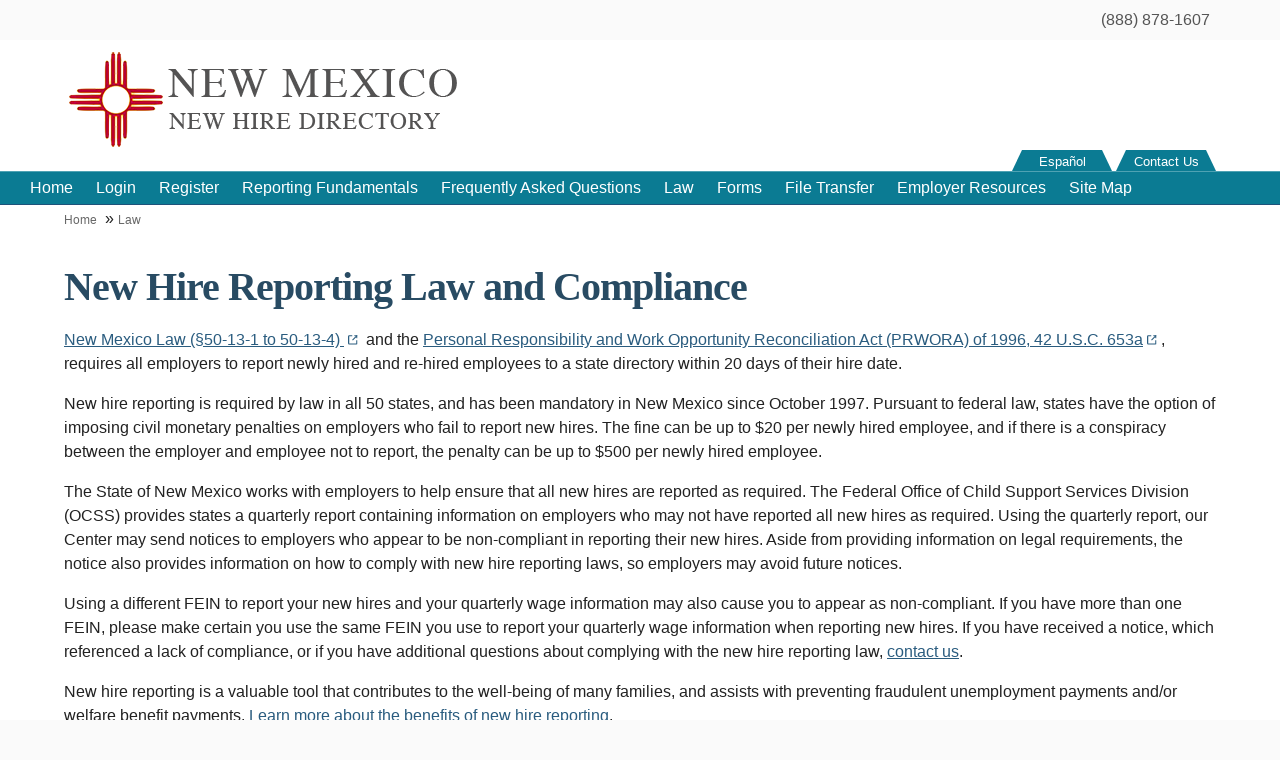

--- FILE ---
content_type: text/html; charset="UTF-8"
request_url: https://nm-newhire.com/law
body_size: 7885
content:
<!DOCTYPE html>
<html lang="en">
<head>
	<link rel="shortcut icon" href="/images/nm/favicon.png"/>
	<!-- Common Header  -->	
	<title>Law - New Mexico New Hire Directory</title>

<meta http-equiv="Content-Type" content="text/html; charset=UTF-8" />
<meta name="viewport" content="width=device-width, initial-scale=1">


<link rel="stylesheet" href="/css/nm/style.css?version=2.2.50"/>
<link rel="stylesheet" href="/css/common/multiselect.css"/>


<script>
    var DateInputPolyfill = (DateInputPolyfill === null ? '' : DateInputPolyfill),
        requireStrongPass = '1',
        state_code = 'NM',
        state_phone = '(888) 878-1607',
        siteURI = '',
        siteurl = '',
        employee_state = '',
        employer_state = ''
        employer_country = '',
        title =  'Law',
        page_title = '',
        logged_in = '',
        timeout = '30',
        timeoutWarning = '2',
        user_email = '',
        user_access_ctrl = '1',
        site_version = '2.2.50',
        lang_type = 'en',
        user_access_lvl = ''
</script>

<script src="/script/common.js"></script>
<script src="/script/plugins/jquery-3.7.1.min.js"></script>
<script src="/script/plugins/cluetip-min.js"></script>
<script src="/script/plugins/js.cookie.min.js"></script>
<script src="/script/newhire_label_toggle.js" ></script>
<script src="/script/plugins/iframe-resizer/iframeResizer.min.js"></script>
<script src="/script/SessionManager.js"></script>
<script src="/script/lumpsum.js" ></script>
<script src="/script/menu.js" ></script>
</head>
<body onload="setFirstFocus();">


<div class="pg">

	<div class="hd_phone">(888) 878-1607</div>
	<div class="hd">
		<div class="skipnav"><a href="#maincontent">Skip Navigation</a></div>
		<div class="hd_img"><a href="/"><img src="/images/nm/new_hire.png" alt="New Mexico New Hire Directory"/></a></div>
		<div class="hd_buttons">
			 
			<div class="hd_button"><a href="?lang=spa" id="language">Español</a></div>
			<div class="hd_button"><a href="/contact">Contact Us</a></div>
			
		</div>
	</div>

	<!-- Menu -->	
	

<div class="nav nav_main">
	<div class="menu">Menu</div>
	<ul>
		<li><a href ="/">Home</a></li>
		<li><a href ="/login">Login</a></li>
		<li><a href ="/register">Register</a></li>
		<li><a href ="/reporting_fundamentals">Reporting Fundamentals</a></li>
		<li><a href ="/faqs">Frequently Asked Questions</a></li>
		<li><a href ="/law">Law</a></li>
		<li><a href ="/forms">Forms</a></li>
		<li><a href ="/ftp">File Transfer</a></li>
		<li><a href ="/employer_resources">Employer Resources</a></li>
		<li><a href ="/site_map">Site Map</a></li>
	</ul>
</div>

	<div class="crumb fade-in-fast" style="display: block;">
		<ul>
			<li><a href="/">Home</a></li>
		</ul>
		<div class="timeout"></div>
	</div>
	


<a id="maincontent">
</a>

	
		<div class="ctpad"><h1>New Hire Reporting Law and Compliance</h1>
<p>
	<a href="https://law.justia.com/codes/new-mexico/2011/chapter50/article13/">New Mexico Law (&sect;50-13-1 to 50-13-4) </a> and the <a href="http://www.law.cornell.edu/uscode/text/42/653a">Personal Responsibility and Work Opportunity Reconciliation Act (PRWORA) of 1996, 42 U.S.C. 653a</a>, requires all employers to report newly hired and re-hired employees to a state directory within 20 days of their hire date.
</p>
<p>
	New hire reporting is required by law in all 50 states, and has been mandatory in New Mexico since October 1997. Pursuant to federal law, states have the option of imposing civil monetary penalties on employers who fail to report new hires. The fine can be up to $20 per newly hired employee, and if there is a conspiracy between the employer and employee not to report, the penalty can be up to $500 per newly hired employee. 
</p>
<p>
	The State of New Mexico works with employers to help ensure that all new hires are reported as required. The Federal Office of Child Support Services Division (OCSS) provides states a quarterly report containing information on employers who may not have reported all new hires as required. Using the quarterly report, our Center may send notices to employers who appear to be non-compliant in reporting their new hires. Aside from providing information on legal requirements, the notice also provides information on how to comply with new hire reporting laws, so employers may avoid future notices.
</p>
<p>
	Using a different FEIN to report your new hires and your quarterly wage information may also cause you to appear as non-compliant. If you have more than one FEIN, please make certain you use the same FEIN you use to report your quarterly wage information when reporting new hires. If you have received a notice, which referenced a lack of compliance, or if you have additional questions about complying with the new hire reporting law, <a href="/contact">contact us</a>.
</p>
<p>
	New hire reporting is a valuable tool that contributes to the well-being of many families, and assists with preventing fraudulent unemployment payments and/or welfare benefit payments. <a href="/faqs">Learn more about the benefits of new hire reporting</a>.
</p>
<hr/>
<p>
	CLAIMS RESOLUTION ACT OF 2010, SEC. 802. REPORTING OF FIRST DAY OF EARNINGS TO DIRECTORY OF NEW HIRES.
</p>
<p>
	(a) ADDITION OF REQUIREMENT.- Section 453A(b)(1)(A) of the Social Security Act (42 U.S.C. 653a(b)(1)(A)) is amended by inserting "the date services for remuneration were first performed by the employee," after "of the employee,".
</p>
<p>
	(b) CONFORMING AMENDMENT REGARDING REPORTING FORMAT AND METHOD.- Section 453A(c) of the Social Security Act (42 U.S.C. 653a(c)) is amended by inserting ", to the extent practicable," after "Each report required by subsection (b) shall".
</p>
<p>
	(c) EFFECTIVE DATE.- 42 USC 653a note. 26 USC 6402 note. 26 USC 6402. VerDate Nov 24 2008 15:14 Dec 14, 2010 Jkt 099139 PO 00291 Frm 00095 Fmt 6580 Sfmt 6581 E:\PUBLAW\PUBL291.111 APPS06 PsN: PUBL291 dkrause on GSDDPC29PROD with PUBLIC LAWS 124 STAT. 3158 PUBLIC LAW 111-291-DEC. 8, 2010.
</p>
<p>
	(1) IN GENERAL.- Subject to paragraph (2), the amendments made by this section shall take effect 6 months after the date of the enactment of this Act.
</p>
<p>
	(2) COMPLIANCE TRANSITION PERIOD.- If the Secretary of Health and Human Services determines that State legislation (other than legislation appropriating funds) is required in order for a State plan under part D of title IV of the Social Security Act to meet the additional requirements imposed by the amendment made by subsection (a), the plan shall not be regarded as failing to meet such requirements before the first day of the second calendar quarter beginning after the close of the first regular session of the State legislature that begins after the effective date of such amendment. If the State has a 2- year legislative session, each year of the session is deemed to be a separate regular session of the State legislature.
</p>
<hr/>
<p>
	On October 21, 2011, President Obama signed the Trade Adjustment Assistance Extension Act of 2011 (Public Law 112-40), which amends section 453A(a)(2) of the Social Security Act. The law amends section 453A of the Social Security Act, effective April 21, 2012 as follows: Definition of Newly Hired Employee-Section 453A(a)(2) of the Social Security Act (42 U.S.C. 653a(a)(2)) is amended by adding at the end the following: NEWLY HIRED EMPLOYEE- The term "newly hired employee" means an employee who-(i) has not previously been employed by the employer; or (ii) was previously employed by the employer but has been separated from such prior employment for at least 60 consecutive days.
</p>
<p>&nbsp;</p>
</div>
	

</div>
<div class="ft">			
	<!-- Common Footer -->
	    PO Box 2999 Mercerville, NJ 08690 | Phone (888) 878-1607 | Fax (888) 878-1614<br/>
    &copy; 2009-
    2025 New Mexico New Hire Directory. Site design by Stellarware
    
</div>

</body>
</html>


--- FILE ---
content_type: text/css
request_url: https://nm-newhire.com/css/nm/style.css?version=2.2.50
body_size: 31641
content:
/* 

NM styles 

*/

/* import base styles */
@import url('../../css/common/web.css');

/* import styles used for the menu */
@import url('../../css/common/menu.css');

/* navigation: colors *
.nav * {
	font-size: 1.1em;
}
/* navigation: colors */
.nav_main {
	background-color: #0B7B93;
	border-top: 1px solid #4FA2B3;
}
.nav a,
.nav a:visited,
.nav a:active {
	color: #ffffff;
}
.nav a:hover,
.nav a:focus {
	color: #C4EAF2;
}
.nav_user {
	background-color: #00617F;
}
.nav.open li {
	border-bottom: 1px solid #006b90;
}
.nav.open li:first-of-type {
	border-top: 1px solid #ffffff;
}
.nav_user.open li {
	border-bottom: 1px solid #0188b7;
}
.crumb ul, .crumb li:first-of-type {
	padding-left: 0px !important;
}

/* General */
* {
	font-family: Helvetica, sans-serif;
	font-size: 16px;
	line-height: 150%;
}
html, body {
	width: 100%; 
	height: 100%;
	background: #FAFAFA;
}

div.pg {
	width:100%;
	min-height:100%;
}
body {
	margin: 0px;
	color: #222222;
}
h1, h2, h3 {
	padding: 0px;
	margin: 0px;
	font-family: 'Arial Black';
	letter-spacing: -1px;
	line-height: 1.2em;
}
h1 {
	font-size: 40px;
	color: #284B63;
}
h2 {
	font-size: 30px;
	color: #284B63;
}
h3 {
	font-size: 20px;
	color: #284B63;
}
p.center {
	text-align: center;
}
p.help-popup {
	width: 150px;
}
p.last {
	width: 150px;
	padding-bottom: 20px;
}
a {
	color: #2A5C7F;
	overflow-wrap: break-word;
}
a:hover {
	color: #0B7B93;
}
.invalid_alert a:visited,
.invalid_alert a:hover {
	color: blue !important;
}
table{
	padding: 0;
	border-spacing: 0;
    border-collapse: collapse;
}
img{
	border: 0;
}
@media all and (max-width: 30em){
	a.button {
	display: block;
	margin: 0.2em auto;
	}
} 

/* Contained elements, horizontally centered on page */
.nav ul {
	width: 100%;
	max-width: 1600px;
	margin: 0 auto;
}
.crumb,
div.hd,
.ctpad {
	width: 100%;
	max-width: 1600px;
	margin: 0 auto;
	padding-left: 5vw;
	padding-right: 5vw;
	box-sizing: border-box;
	background: white;
}


/* Header */
div.hd {
	display: flex;
	flex-direction: column;
	background: #fff;
	position: relative;
}
div.hd * {
	box-sizing: border-box;
	line-height: normal;
}
div.hd .hd_img {
	width: fit-content;
	padding-top: 10px;
}
div.hd .hd_img a {
	display: flex; /* removes whitespaces */
}
div.hd_phone {
    font-size: 16px;
    color: #555555;
    text-align: right;
    padding: 8px 5.5vw;
}

div.hd .hd_buttons {
	text-align: right;
}
div.hd .hd_button {
	display: inline-block;
	border-bottom: 21px solid #0B7B93;
	border-left: 10px solid transparent;
	border-right: 10px solid transparent;
	height: 0;
	width: 100px;
	text-align: center;
}
div.hd .hd_button:hover {
	border-bottom: 21px solid #595959;
}
div.hd .hd_button a {
	position: relative;
	top: 2px;
	color: white;
	text-decoration: none;
	font-size: 0.8em;
}
div.hd .skipnav {
	position: absolute;
	top: -100px;
}

/* Footer */
div.ft {
	clear:both;
	padding: 20px 8vw;
	color: #fff;
	background: #2A5C7F;
	text-align: center;
	line-height: 2em;
}

/* Content Frame */
.ctpad {
	padding-bottom: 50px;
}
.ctpad h1 {
	padding-top: 30px;
}

/* Site Map */
div.site_map {
	padding-left: 40px;
}
.site_map ul {
	list-style: none;
}

.site_map li:before { color: #0B7B93;  margin: 5px;  content: '\25CF'; } /* Cricle */
.site_map_expanded li:before { color: #0B7B93; font-size: 75%; margin: 5px; content: '\25BA'; } /* Triangle Pointing Right */
.site_map li { 
	padding: 2px 0px;
}

div.nav2 {
	padding-top: 10px;
}
/* Invalid alert */
div.invalid_alert {
	width:40%; 
	margin:15px; 
	border:1pt solid #000; 
	background-color: #ffdc52; 
	padding: 8px;
}

/* Home Content */
div.homestuff {
	height: 100%;
	width: 100%;
}

div.home_welcome {
	background-image: url(../../images/nm/home.jpg);
    background-repeat: no-repeat;
    background-position: center;
    background-size: cover;
    height: 35vw;
}
div.home_content {
	padding-left: 40px;
	padding-right: 40px;
	padding-top: 30px;
}
.home_content h1 {
	padding-top: 10px;
	font-size: 45px;
}
.home_content h2 {
	margin: 0px;
	padding-top: 10px;
}
.home_content article h2 {
	font-size: 1.6em;
	font-family: revert;
}
.home_content {
	vertical-align: top;
	display: flex;
	flex-direction: row;
	flex-wrap: wrap;
	align-items: flex-start;
	justify-content: space-between;;
	gap: 5px;
}
.home_content .why {
	order: 1;
	flex-basis: 60%;
}
.home_content .updates {
	order: 3;
	flex-basis: 100%;
}
.home_content .links {
	order: 2;
	flex-basis: 35%;
}

.links {
	box-sizing: border-box;
	background: #FDF9F4;
	box-shadow: 0px 1px 3px 1px rgb(60 64 67 / 8%), 0px 1px 2px rgb(60 64 67 / 12%);
	border-radius: 16px;
	padding: 15px 25px;
	margin-bottom: 15px;
	margin-top: 20px;
}
.links ul {
	list-style-type: none;
	padding-left: 20px;
}
.links li {
	padding-left: 2px;
	padding-bottom: 10px;
}
.links a,
.links a:visited,
.links a:active {
	font-weight: bold;
	color: #284B63;
}
.links a:hover {
	color: #0B7B93;
}

/* Content */
div.faq {
	display: inline-block;
	vertical-align: top;
	padding-right: 20px;
	width: auto;
}
div.datatable span.dataitem {
	display: inline-block;
	vertical-align: top;
	width: 140px;
	padding-bottom: 10px;
}
div.column50percent {
	display: inline-block;
	vertical-align: top;
	padding-right: 20px;
	width: 45%;
}
div.column50percent div.resource{
	margin-top: 13px;
	overflow-wrap: break-word;
}
div.column50percent div.resource h3{
	margin: 0;
}

/* Buttons */
div.buttonBox{
	width: 90%;
	padding: 1px;
}
div.buttonBox a {
	display: flex;
    width: 90%;
    white-space: normal;
    text-align: center;
}
.homeButton{
	background: #2c3987;
    border: 1px #4e9dc8 solid;
    border-top: 3px #8b91bd solid;
    border-radius: 15px;
    
    color: #d7d8e9;
    font-size: 13px;
    
    padding: 5px 21px;
    width: 143px;
}
.homeButton:hover{
	cursor: pointer;
}

	/* Safari Only */
	
	@media not all and (min-resolution:.001dpcm)
	{ @media {
		.homeButton{
			font-size: 13px;
			border: 1px #4e9dc8 solid;
    			border-top: 3px #8b91bd solid;
		}
		div.buttonBox{
			width: 143px;
			padding: .2px .7px;
		}
	}}
	
	/* IE Only */
	@media screen and (-ms-high-contrast: active), (-ms-high-contrast: none) {
        img {
        		text-decoration: none; 
        		border-style: none;
        		border-top-style: none;
        		border-bottom-style: none;
        		border-left-style: none;
        		border-right-style: none;
        }
	}
	
/* Forms */
form.form {
	display: inline-block;
	vertical-align: top;
	width: 100%;
	padding-right: 20px;
}
form.columns {
	width: 100%;
}
.form fieldset {
	margin: 0px;
	padding: 0px;
	border: 0pt;	
}
.form fieldset.column {
	display: inline-block;
	vertical-align: top;
	horizontal-align: left;
	min-width: 335px;
	padding-right: 20px;
}
.form legend {
	font-weight: bold; 
	background-color: #ccc;
	width: 100%;
	padding: 5px;
	box-sizing: border-box;
}
.form div.formitem {
	clear: both;
	padding: 5px 0px 5px 0px;
}
.form div.label {
	display: inline-block;
	vertical-align: top;
	padding-top: 3px;
	min-width: 200px;
}
.asterisk{
	vertical-align: top;
	width: 9px;
	display: inline-block;
}
.form select{
	max-width: 243px;
}

span.select-label{
	white-space: initial;
}

div.formitem .asterisk + div.label + div.field,
div.formitem .asterisk + span.select-label{
	padding-left: 0px;
}
.formitem > span.select-label + div.label{
	width:0px;
}

.form div.field {
	display: inline-block;
	width: 85%;
}
.form div.field small {
	padding-top: 2px;
	font-size: 8pt;
}
div.buttons {
	padding: 15px 0px 15px 0px;
}
input[type=button],
input[type=submit],
input[type=reset],
.inputButton,
a.button {
	border: 1px solid #BE540E;
	background-color: #BE540E;
	display: inline-block;
	padding: 0.3em 1.2em;
	margin: 0.05em 0.3em 0.3em 0;
	border-radius: 2em;
	text-decoration: none;
	font-family:'Arial',sans-serif;
	font-weight: 700;
	color: #FFFFFF;
	text-align: center;
	transition: all 0.2s;
}

input[type=button]:hover,
input[type=submit]:hover,
input[type=reset]:hover,
.inputButton:hover,
a.button:hover {
	background-color: #BE540E;
	cursor:pointer;
	box-shadow: 0px 2px 15px rgba(183, 55, 8, 0.35);
}
div.buttons input[type=file]{
	margin-left: 10px; 
	margin-bottom: 8px; 
	max-width: 220px;
}
div.buttons span.button {
	border: 1px solid #BE540E;
    display: inline-block;
    padding: 0.28em .6em;
    border-radius: 2em;
    box-sizing: border-box;
    text-decoration: none;
    font-family: 'Arial',sans-serif;
    font-weight: 300;
    color: #FFFFFF;
    text-transform: uppercase;
    background-color: #BE540E;
    text-align: center;
    transition: all 0.2s;
    width: inherit;
    height: inherit;
    clip: inherit;
    left: 37px;
}

div.buttons span.button:hover {
	background-color: #0B7B93;
	cursor:pointer;
} 

/* Edit new hire report */
.edit_report form.form {
	display: flex;
	flex-wrap: wrap;
	flex-direction: row;
}
.edit_report form.form > div {
	min-width: 550px;
}
.edit_report .buttons {
	flex-basis: 100%;
	min-width: 100% !important;
}
.edit_report h2 {
	margin-top: 20px;
}
@media only screen and (max-width: 500px) {
	.edit_report form.form > div {
		min-width: 100%;
	}
	.edit_report .buttons input[type=button],
	.edit_report .buttons input[type=submit] {
		width: 100%;
	}
}

/* Dashboard Table */
table.dash_table_big {
	width: 400px;
	border-width: 0px;
	border-spacing: 0px;
}

table.dash_table {
	width: 340px;
	border-width: 1px;
	border-spacing: 0px;
	border-style: outset;
	border-color: black;
	border-collapse: separate;
	background-color: white;
}

table.dash_table th {
	font-size: 8pt;
	font-family:Arial, Helvetica, sans-serif;
	font-weight:300;
	padding: 0px;
	text-align: left;
	border-width: 1px;
	border-spacing: 0px;
	border-style: outset;
	border-color: white;
	background-color: #717171;
	color: #FFF;
}

table.dash_table td2{
	font-size: 8pt;
	border-width: 1px;
	border-spacing: 1px;
	border-style: outset;
	border-color: white;
	background-color: #888;
}

table.dash_table td {
	font-size: 8pt;
}

table.dash_table_nested td {
	font-size: 8pt;
}

table.dash_table_nested2 {
	border-width: 0px;
	border-spacing: 0px;
}

table.dash_table_nested2 th {
    font-size: 8pt;
	border-width: 0px;
	padding: 0px;
	border-style: solid;
	border-color: white;
	background-color: #888;
	color: #FFF;
}

table.dash_table_nested2 td {
    font-size: 8pt;
    text-align: right;
    border-style: solid;
	border-color: white;
	border-width: 0px;
	padding: 0px;
}

table.dash_table_container {
	width: 100%;
}

.dash_table_container td {
	width: 30%;
	vertical-align: top;
}

table.dash_table_container p {
   width:332px;
   color: #333333;
   font-size:13px;
}

table.dash_graph_container {
   display: flex;
	justify-content: center;
	align-items: center;
	flex-flow: column;
}

table.dash_graph_container p {
   padding-top: 20px;
}

table.dash_graph_container td {
   padding-top: 20px;
   width:532px;
   text-align: center;
   border-bottom: 1px solid #ccc;
}

span.dashlink {
	text-decoration: underline;
	cursor: pointer;
}

span.dashlink:hover {
	text-decoration: underline;
}

table.dash_table {border:solid 1px #cccccc;
	display: inline-table; clear:none;
	margin: 0px 10px 10px 0px}

table.dash_table tr:nth-of-type(odd) {
	background-color:#F3F6F8;
}

table.dash_table tr:nth-of-type(odd) td{
	border-top: solid 1px #dddddd;
	border-bottom: solid 1px #dddddd;
}

table.dash_table_nested2 tr:nth-of-type(odd) {
	background-color:#F3F6F8;
}

table.dash_table_nested2 tr:nth-of-type(odd) td{
	border-top: solid 1px #dddddd;
	border-bottom: solid 1px #dddddd;
}

#dash_table p {
	   color: #333333;
 font-size:13px;
 font-weight:bold;
}
   
.dash_table td {color:#555555;}

.dash_container {min-height: 100%; max-height: 150%;}

.leftcontainer {float:left; display:inline; width:50%;}

.rightcontainer{float:right; display:inline; width:45%;}

.contentpane {min-height: 100%; max-height: auto; overflow-y:visible; overflow-x:auto;}

table.nothing { }

a.help-popup  {
    float:right;
    width:20px;height:20px;
    background-image:url(../../images/question_mark_white.jpg);
    background-repeat:no-repeat;
    text-decoration:none;
}

.cluetip-default {
    font-size:12px;
}

.table_container {
	overflow-x: auto;
}
table.tbl {
	width: 100%;
}
.tbl th {
	text-align: left;
	font-weight: bold;
	color: #fff;
	background-color: #717171;
	font-size: 10pt;
}
.tbl th a {
	color: #fff;
}
.tbl tr:nth-of-type(even) {
	background-color: #eee;
}
.tbl tr:hover {
	background-color: #feffe6;
}
.tbl td {
	font-size: 10pt;
	vertical-align: top;
}
table.rpt_table_container {
	width: 70%;
	height: 110%;
}
.rpt_table_container td {
	vertical-align: top;
}
.rpt_table_container table td {
	vertical-align: middle;
}
.rpt_table_container div {
	font-weight: bold;
	font-size: 12pt;	
	padding: 10px;
	margin: 15px 10px 15px 10px;
	border: 1pt solid #000;
	background-color: #eeeeee;
	height: 115px;
}

.rpt_container div.formitem {
	clear: both;
	padding: 2px 0px 2px 0px;
}
.rpt_container label {
	display: inline-block;
	font-weight: bold;
	font-size: 10pt;
	width: 137px;
		
}
.ctpad .tbl {
	width: 100%;
	margin-bottom: 20px;
}
.ctpad .tbl th {
	background-color: #E0E0E0;
	border: 1px solid black;
	font-weight: bold;
	font-size: initial;
	color: black;
	padding: 4px 6px;
	text-align: center;
}
.ctpad .tbl tr:nth-of-type(even) {
	background-color: #eee;
}
.ctpad .tbl tr:hover {
	background-color: #feffe6;
}
.ctpad .tbl td {
	font-size: initial;
	vertical-align: top;
	padding: 4px 6px;
	border: 1px solid black;
}
.ctpad .tbl td.right {
	text-align: right;
}
.ctpad .tbl td.center {
	text-align: center;
}

/* Dashboard */
div.dash_container {
	display: inline-block;
	width: 30%;
	min-width: 335px;
	vertical-align: top;
}

/* Report form container */
div.rpt_container {
	display: inline-block;
	width: 25%;
	min-width: 275px;
	padding: 10px;
	margin: 15px 10px 15px 10px;
	border: 1pt solid #000;
	background-color: #eeeeee;
	height: auto;
	min-height: 115px;
	vertical-align: top;
	font-weight: bold;
	font-size: 12pt;	
}
.rpt_container div.formitem {
	clear: both;
	padding: 2px 0px 2px 0px;
}
.rpt_container label {
	display: inline-block;
	font-weight: bold;
	font-size: 10pt;
	width: 170px;
		
}

/* Styles for Cluetip jQuery plugin */
/* global */
#cluetip-close img {
  border: 0;
}
#cluetip-title {
  overflow: hidden;
}
#cluetip-title #cluetip-close {
  float: right;
  position: relative;
}
#cluetip-waitimage {
  width: 43px;
  height: 11px;
  position: absolute;
  background-image: url(../../script/plugins/images/wait.gif);
}
.cluetip-arrows {
  display: none;
  position: absolute;
  top: 0;
  left: -11px;
  height: 22px;
  width: 11px;
  background-repeat: no-repeat;
  background-position: 0 0;
}
#cluetip-extra {
  display: none;
}
/***************************************
   =cluetipClass: 'default'
-------------------------------------- */

.cluetip-emptylink {
	border: 0;
	height: 1px;
	width: 1px;
	margin: -1px;
	padding: 0;
	overflow: hidden;
	position: absolute;	
	clip: rect(0 0 0 0);
}
.cluetip-default {
  background-color: #d9d9c2;
}
.cluetip-default #cluetip-outer {
  position: relative;
  margin: 0;
  background-color: #d9d9c2;
}
.cluetip-default h3#cluetip-title {
  margin: 0 0 5px;
  padding: 8px 10px 4px;
  font-size: 1.1em;
  font-weight: normal;
  background-color: #87876a;
  color: #fff;
}
.cluetip-default #cluetip-title a {
  color: #d9d9c2;
  font-size: 0.95em;
}
.cluetip-default #cluetip-inner {
  padding: 10px;
}
.cluetip-default div#cluetip-close {
  text-align: right;
  margin: 0 5px 5px;
  color: #900;
}

/* default arrows */
.clue-right-default .cluetip-arrows {
  background-image: url(../../script/plugins/images/darrowleft.gif);
}
.clue-left-default .cluetip-arrows {
  background-image: url(../../script/plugins/images/darrowright.gif);
  left: 100%;
  margin-right: -11px;
}
.clue-top-default .cluetip-arrows {
  background-image: url(../../script/plugins/images/darrowdown.gif);
  top: 100%;
  left: 50%;
  margin-left: -11px;
  height: 11px;
  width: 22px;
}
.clue-bottom-default .cluetip-arrows {
  background-image: url(../../script/plugins/images/darrowup.gif);
  top: -11px;
  left: 50%;
  margin-left: -11px;
  height: 11px;
  width: 22px;
}

ul .prompt_errors {
	width: 100%;
}

.prompt_errors li {
	color: red;
	list-style-type: none;
}
img .exclamation {
	border: 0;
}
div .prompt_img {
	display: inline-block;
	float: left;
	width: 60px;
	height: 150px;
}
div .prompt_list {
	display: inline-block;
	float: left;
	width: 50%;
	margin-left: 20px;
}
div .prompt_div {
	padding-bottom: 15px;
}

/* View EPP Employees */
#view_epp_employees {
	width: 1000px;
}
#view_epp_employees th {
	text-align: left;
	font-weight: bold;
	color: #fff;
	background-color: #888888;
	font-size: 10pt;
	border-bottom: solid thin white;
}
#view_epp_employees tr td {
	background-color: #EEEEEE;
	border: 1px solid white;
}

a.help-popup {
	width:20px;height:20px;
	background-image:url(../../images/question_mark_white.jpg);
	background-repeat:no-repeat;
	float:right;
}

a.hide {
	display: none;
}

#newsupdate {
	font-family: Arial;
	color:#555555;
	border-top:solid 2px #aaaaaa;
	border-bottom:solid 2px #aaaaaa;
	font-size:9pt;
	text-align:left;
	padding:8px 4px 8px 4px;
}
#newsupdate h2 {font-size:10pt; margin-bottom:-4px;}
#newsupdate p {margin-bottom:5px; font-size:9pt;}

/*Table Rows, Headers, Cells*/
.top-aligned{
	vertical-align: top;
}
.text-centered {
	text-align: center;
}
.full-width{
	width:100%;
}

.half-width{
	width: 50%;
}

.faq-numbers-list .faq-number {
    padding-left: 29px;
}
.faq-numbers-list > a,
.faq-numbers-list > p{
	padding-left: 40px;
}
.faq-numbers-list > ul {
	padding-left: 80px;
}



/* Contact General */
.contact-general-table th,
.contact-general-table tr,
.contact-general-table td{
	padding: 2px;
}


/* Contact Support */
.contact-support-table th,
.contact-support-table tr,
.contact-support-table td{
	padding: 2px;
}


/* DOH alert */
.doh-table{
	width:100%;
	text-align: center;
}
.doh-table th,
.doh-table tr,
.doh-table td{
	border-spacing: 5px;
	padding: 5px;
}

/* Login */
.login_container {
	display: flex;
	flex-direction: row;
	justify-content: flex-start;
	align-items: flex-start;
	gap: 100px;
}
.login_container .updates {
	padding-top: 50px;
}

/* Employer Resources */
.employer-resources-table th,
.employer-resources-table tr,
.employer-resources-table td{
	padding: 2px;
}


/* Employer Resources */
.employer-resources-table th,
.employer-resources-table tr,
.employer-resources-table td{
	padding: 2px;
}
.employer-resources-table div{
	margin-top: 15px;
}

div.resources a {
    white-space: nowrap;
    overflow: hidden;
    text-overflow: ellipsis;
}

/* File Layout */
.file-layout-table th,
.file-layout-table tr,
.file-layout-table td{
	padding: 4px;
	border: solid grey 1px;
}
.file-layout-table{
	border: solid black 2px;
	width: 100%;
}

.outer_file-layout-table th,
.outer_file-layout-table tr,
.outer_file-layout-table td{
	padding: 4px;
	border: solid grey 1px;
}
.outer_file-layout-table{
	border: solid black 2px;
	width: 100%;
}

.file-layout-table tr:nth-child(odd){
  background-color: #E0E0E0;
}


/* File Transfer Options */
.file-transfer-table th,
.file-transfer-table td,
.file-transfer-table tr{
	padding: 3px;
}


/* Register */
.register-table th,
.register-table tr,
.register-table td{
	padding: 5px;
}


/* Reports */
.reports-table th,
.reports-table  tr,
.reports-table  td{
	padding: 2px;
}


/* Reset Password */
.reset-password-table th,
.reset-password-table tr,
.reset-password-table td{
	padding: 2px;
}


/* Reporting Fundamentals */
.reporting-funds-table th,
.reporting-funds-table tr,
.reporting-funds-table td{
	padding: 5px;
}
.reporting-funds-table{
	border: grey solid 2px;
}
.reporting-funds-table th,
.reporting-funds-table tr,
.reporting-funds-table td{
	border: black solid 1px;
}
.reporting-funds-table-wrapper{
	display: flex;
	justify-content: center;
	align-items: center;
	flex-flow: column;
}


/* Service Bureau EPP Prompt */
.sb-epp-prompt-table th,
.sb-epp-prompt-table tr,
.sb-epp-prompt-table td{
	padding: 1px;
	border-spacing: 1px;
}

/* Service Bureau Register */
.sb-register-span{
    width: 625px;
    font-weight: 800;
    padding: 5px;
    background: lightgrey;
    display: inline-block;
}


/* Service Bureau Reports */
.sb-reports-table th,
.sb-reports-table  tr,
.sb-reports-table  td{
	padding: 2px;
}


/* Service Bureau View Reports */
.sb_view_reports_table th,
.sb_view_reports_table tr,
.sb_view_reports_table td{
	padding: 3px;
	border-spacing: 1px;
}


/* Service Bureau View Uploads */
.sb-view-uploads-table th,
.sb-view-uploads-table tr,
.sb-view-uploads-table td{
	padding: 2px;
	border-spacing: 1px;
}


/* Search Employers */
.search-employers-table th,
.search-employers-table tr,
.search-employers-table td{
	padding: 2px;
	border-spacing: 1px;
}


/* Search Newhires */
.search-newhires-table th,
.search-newhires-table tr,
.search-newhires-table td{
	padding: 2px;
	border-spacing: 1px;
}


/* Search Users */
.search-users-table th,
.search-users-table tr,
.search-users-table td{
	padding: 2px;
	border-spacing: 1px;
}


/* Update Employer */
.update-employer-table th,
.update-employer-table tr,
.update-employer-table td{
	padding: 5px;
}


/* Upload Delimited */
.upload-delimited-table th,
.upload-delimited-table tr,
.upload-delimited-table td{
	padding: 4px;
	border-width: 1px;
	border: 1px lightgrey solid;
}
.upload-delimited-table{
	border: 2px solid black;
}


/* Upload Excel */
.upload-excel-table{
	width: 120%;
}
.upload-excel-table th,
.upload-excel-table tr,
.upload-excel-table td{
	padding: 4px;
	border-width: 1px;
	border: 1px lightgrey solid;
}
.upload-excel-table{
	border: 2px solid black;
}


/* View Employee */
.view-employee-table th,
.view-employee-table tr,
.view-employee-table td{
	padding: 2px;
	border-spacing: 1px;
}


/* View Employer */
.view-employer-table th,
.view-employer-table tr,
.view-employer-table td{
	padding: 2px;
	border-spacing: 1px;
}


/* View Newhire */
.view-newhire-table td,
.view-newhire-table tr,
.view-newhire-table th{
	border-spacing: 1px;
	padding: 2px;
}


/* View Reports */
.view-reports-table td,
.view-reports-table tr,
.view-reports-table th{
	border-spacing: 1px;
	padding: 2px;
	font-size: 13px;
}
.view-reports-table th{
	padding-right: 1em;
}


/* View Uploads */
.view-uploads-table td,
.view-uploads-table tr,
.view-uploads-table th{
	border-spacing: 1px;
	padding: 3px;
}


/* Web Conference */
.web-conference-table{
	background-color: #FFFFFF;
}
.web-conference-table th,
.web-conference-table tr,
.web-conference-table td{
	padding: 3px;
	border-spacing: 3px;
}
	
/*
Tooltip:

Tooltip postioning can be defined with "left" or "margin-left" attributes or any others 
combination as needed. Items can be selected by the page to apply to all tooltips on the page 
or indvidually by input name through a combination of its name and the page classes. 

To force these elements to overide anything set in newhire_label_toggle.js use the 
!important option or manipulate the postion using CSS that is not defined in the Style attribute.

Note: to maintain compatablity newhire_label_toggle.js still contains its default configrations
for tooltip postioning.
*/
.visuallyhidden {
  border: 0;
  clip: rect(0 0 0 0);
  height: 1px;
  margin: -1px;
  overflow: hidden;
  padding: 0;
  position: absolute;
  width: 1px;
}
.tooltip {
  position: relative;
  display: inline-block;
  padding: 0px!important; 
}
.tooltip .tooltiptext {
  	visibility: hidden;
    width: 120px;
    text-transform: uppercase;
    border-radius: 6px;
    padding: 0px 0;
    position: absolute;
    z-index: 1;
    top: -12px;
    left: 8px;
    opacity: 0;
    transition: opacity 0.5s;
    color: #385D6B;
}
div.tooltip .page-sb_view_reports, 
div.tooltip .page-view_reports{
    left: 40px;
}

div.tooltip .page-sb_view_reports.input-employee_ssn.lang-es, 
div.tooltip .page-view_reports.input-employee_ssn.lang-es{
    left: 70px;
	overflow: overlay;
    white-space: nowrap;
    position: relative;
    top: -1px;
}
div.tooltip	.page-sb_add_edit_users,
div.tooltip	.page-sb_register,
div.tooltip	.page-sb_update_contact,
div.tooltip	.page-sb_update_employer,
div.tooltip	.page-add_edit_users,
div.tooltip	.page-update_contact,
div.tooltip	.page-update_employer,
div.tooltip .page-edit_report,
div.tooltip .page-sb_edit_report,
div.tooltip .page-report,
div.tooltip .page-sb_report{
	overflow: overlay;
    white-space: nowrap;
    position: relative;
    top: -1px;
}
div.tooltip	.page-sb_add_edit_users.input-phone,
div.tooltip	.page-sb_update_contact.input-phone,
div.tooltip	.page-add_edit_users.input-phone,
div.tooltip .page-update_contact.input-phone,
div.tooltip .page-sb_update_employer.input-zip,
div.tooltip	.page-sb_register.input-zip,
div.tooltip .page-update_employer.input-zip,
div.tooltip .page-edit_report.input-employee_zip,
div.tooltip .page-sb_edit_report.input-employee_zip,
div.tooltip .page-sb_report.input-employee_zip,
div.tooltip .page-report.input-employee_zip {
	position: absolute;
	top: -15px;
	left: 90px!important;
}

div.tooltip span.page-update_contact.input-phone {
	margin-left: 5px;
}
div.tooltip span.page-register.input-zip {
	left: 90px;
}

div .tooltip .tooltip-spacer{
	left: 65px;
}

div .tooltip .tooltip-spacer-windows{
	left: 88px;
}

input:hover + .tooltip .tooltiptext,
input:focus + .tooltip .tooltiptext,
.tooltip-present ~ .tooltip .tooltiptext {
  visibility: visible;
  opacity: 1;
}

/* Media Viewport Def */
@media only screen and (max-width: 900px){
	.ctpad {
		padding-right: unset;
		padding-left: unset;
		margin: auto 30px;
		width: unset;
	}
	.home_content .why {
		order: 1;
		flex-basis: 100%;
	}
	.home_content .updates {
		order: 2;
		flex-basis: 100%;
	}
	.home_content .links {
		order: 3;
		flex-basis: 100%;
	}
}
@media only screen and (max-width: 599px){
	.tooltip {
	 	display: none;
	}
	button, 
	input[type="button"], 
	input[type="submit"], 
	input[type="reset"], 
	span.button,
	a.button 
	.inputButton {
		white-space: normal;
	}
}
@media only screen and (max-width: 320px){
	div.home_welcome {
		background-position: left;
		height: 130px;
	}
	.site_map a {
		display: contents;
	}
	.form div.formitem .field input, .form div.formitem .field textarea, .form div.formitem .field select[name=problem_type] {
    	max-width: 85%;
    	overflow: hidden;
    }
    .scale {
    	max-width: 25%!important;
    	overflow: hidden;
    }
	div.hd .hd_phone {
	    font-size: 14pt;
	    top: 70px;
	}
}
@media only screen and (max-width: 376px){
	.tooltiptext { display: none }
	.tooltiptext_view { display: none }
	
	div.home_welcome {
		background-position: left;
		height: 150px;
	}
    div.hd .hd_phone {
    	font-size: 13pt;
	    top: 72px;
    }	
	.form select,
	.form input[type=text] {
	    max-width: 243px;
	    width: 90%;
	}
}

@media only screen and (min-width: 377px) and (max-width: 410px){
	div.home_welcome {
		background-position: left;
		height: 200px;
	}
	div.hd .hd_phone {
    	font-size: 14pt;
	    top: 74px;
    }
}

@media only screen and (min-width: 411px) and (max-width: 767px){
	div.home_welcome {
		height: 250px;
	}
    div.hd .hd_phone {
    	font-size: 14pt;
	    top: 71px;
    }
}
@media only screen and (min-width: 768px) and (max-width: 800px){
	div.home_welcome {
		height: 300px;
	}
}
@media only screen and (min-width: 800px) and (max-width: 1120px){
	div.home_welcome {
		height: 350px;
	}
}
@media only screen and (max-width: 800px){
	.form div.formitem .field input, .form div.formitem .field textarea, .form div.formitem .field select[name=problem_type] {
    	overflow: hidden;
    }
    .scale {
    	max-width: 27%!important;
    	overflow: hidden;
	}
	.table_container table:not(.dash_table) th {
		display: none !important;
	}
	.table_container table:not(.dash_table) td {
		display: block !important;
		border: 0;
		text-align: left !important;
		width: auto !important;
		padding: 5px;
	}
	.table_container .new_th {
		font-weight: bold;
	}
	#dash_table .leftcontainer,
	#dash_table .rightcontainer {
		float: none;
		width: 100%;
	}
	#dash_graph img {
		width: 100%;
		margin: 10px 0px;
	}
	#dash_table p,
	#dash_table table.dash_table {
		width: 100% !important;
	}
	#dash_table table.dash_table {
		margin: 10px 0px;
	}
	#dash_table table.dash_table td {
		padding-right: 1px;
	}
	ul {
		padding: 0px 15px;
	}
	div.invalid_alert {
		width: auto;
	}
	div.hd .hd_img a img {
		width: 100%;
	}
	.home_content .why,
	.home_content .updates, 
	.home_content .links {
		width: 100%;
		padding-bottom: 50px;
	}
	div.ft {
		padding: 20px 20px 0px 20px;
	} 
	form.form {
		width: auto;
		padding-right: 0px;
	}
	.form div.label {
		width: auto;
	}
	.form div.formitem {
		display: flex;
		flex-wrap: wrap;
	}
	.form div.formitem .label {
		order: 1;
		flex-basis: 100%;
	}
	.form div.formitem .asterisk {
		order: 2;
	}
	.form div.formitem .field {
		order: 3;
		width: 100%;
		flex-basis: 92%;
	}
	.form div.formitem .field input[type=checkbox] {
		width: auto;
	}
	.form div.formitem .field .tooltip {
		display: none;
	}
	div.formitem div.field, span.select-label {
		padding-left: 0px;
	}
	.form label[for=from] {
		display: block;
	}
	.form label[for=unsubscribe] {
		white-space: nowrap;
	}
	div.site_map {
		padding-left: 0px;
	}
	.site_map ul {
		margin: 0;
		padding: 0;
	}
	.site_map_expanded li:before { 
		padding-left: 5px; 
	}
	div.rpt_container {
		width: 90%;
		min-width: 170px;
		margin: 10px 0px;
	}
	.rpt_container label {
		width: auto;
	}
	
	div.list::before {
		content: "â€¢";
	    padding-right: 8px;
	    vertical-align: middle;
	    font-weight: 100;
	    padding-left: 1%;
	} 
	
	div.img_txt {
		float: left;
	}
}

/* Lump Sum Container */
#lumpsum_container {
	width: 100%; 
	box-sizing: border-box; 
	border: 0;
}

/* Notice Link Opens New Window */
a[target=_blank]:after { 
	content : ' (opens in new window)'; 
}
/* Notice Link Opens New Window */
*[lang=es] a[target=_blank]:after { 
	content : ' (abre en nueva ventana)'; 
}


--- FILE ---
content_type: text/css
request_url: https://nm-newhire.com/css/common/multiselect.css
body_size: 3083
content:
@font-face {
    font-family: 'Glyphicons Halflings';
  
    src: url('./fonts/glyphicons-halflings-regular.eot');
    src: url('./fonts/glyphicons-halflings-regular-iefix.eot') format('embedded-opentype'), 
         url('./fonts/glyphicons-halflings-regular.woff2') format('woff2'), 
         url('./fonts/glyphicons-halflings-regular.woff') format('woff'), 
         url('./fonts/glyphicons-halflings-regular.ttf') format('truetype'), 
         url('./fonts/glyphicons-halflings-regular.svg#glyphicons_halflingsregular') format('svg');
  }
  .glyphicon {
    position: relative;
    top: 1px;
    display: inline-block;
    font-family: 'Glyphicons Halflings';
    font-style: normal;
    font-weight: normal;
    line-height: 1;
  
    -webkit-font-smoothing: antialiased;
    -moz-osx-font-smoothing: grayscale;
  }
  .glyphicon-forward:before {
    content: "\e075";
  }
  .glyphicon-chevron-left:before {
    content: "\e079";
  }
  .glyphicon-chevron-right:before {
    content: "\e080";
  }
  .glyphicon-backward:before {
    content: "\e071";
  }

  .row {
    min-width: 200px; 
  }

  .selector_mid, .selector_allowed, .selector_denied {
    position: relative;
    min-height: 1px;
    float: left;
    width: 42%;
    text-align: center;
  }

  .selector_mid {
    min-width: 30px;
    width: 15%;
    text-align: center!important;
  }

  .form-control {
    display: block;
    min-width: 75px;
    width: 100%;
    padding: 3px 3px;
    font-size: 14px;
    line-height: 1.42857143;
    height: 130px;
    color: #555;
    background-color: #fff;
    background-image: none;
    border: 1px solid #ccc;
    border-radius: 4px;
    -webkit-box-shadow: inset 0 1px 1px rgba(0, 0, 0, .075);
            box-shadow: inset 0 1px 1px rgba(0, 0, 0, .075);
    -webkit-transition: border-color ease-in-out .15s, -webkit-box-shadow ease-in-out .15s;
         -o-transition: border-color ease-in-out .15s, box-shadow ease-in-out .15s;
            transition: border-color ease-in-out .15s, box-shadow ease-in-out .15s;
  }
  .form-control:focus {
    border-color: #66afe9;
    outline: 0;
    -webkit-box-shadow: inset 0 1px 1px rgba(0,0,0,.075), 0 0 8px rgba(102, 175, 233, .6);
            box-shadow: inset 0 1px 1px rgba(0,0,0,.075), 0 0 8px rgba(102, 175, 233, .6);
  }
  .ac_container {
  width: 100%;
  height: 4000px;
  background-color: rgba(128, 128, 128, 0.655);
  position: absolute;
  z-index: 9999;
  }
  .ac_settings {
    background: white;
    min-width: 200px;
    max-width: 50%;
    min-height: 230px;
    margin: 20px auto auto;
    padding: 10px;
    border-radius: 5px;
    filter: drop-shadow(2px 4px 6px black);
    display: none;
    font-size: 10pt;
  }
  .selector_mid button {
    margin: 1px;
    padding: 4px;
  }
  .ac_settings h1{
     font-size: 16pt;
     margin: 0px;
     display: block;
	 height: 30px;
  }
  .ac_settings h1::after {
    content: "";
    display: block;
    background-color: #FFFFFF;
  }
  .access_list_save{
    float:left; 
    margin:10px;
  }
  .access_list_close{
    float:right; 
    margin-top: 5px!important;
  }

--- FILE ---
content_type: text/css
request_url: https://nm-newhire.com/css/common/web.css
body_size: 2710
content:
/*

web.css

Handles styles for elements on all public, employer, sb, and state NewHire sites, 
including custom sites 

Do not include styles, such as navigation and layout styles, as those styles may 
produce unintended results

Please include usage comments for each style


*/

/* Employer dashboard 
Boxes on employer dashboard
*/
.summary.dashboard {
	display: flex;
	flex-direction: row;
	flex-wrap: wrap;
	justify-content: center;
	margin: 0 auto;
	max-width: 90%;
	gap: 20px;
}
.summary.dashboard .dashboard_box {
	border: 1px solid #e7e7e7;
	box-shadow: 1px 1px 2px 0 rgba(3,3,3,.1);
	border-color: #d5cec3 #aea8a0 #7c7b77 #bab8b2;
	border-radius: 0.75rem;
    margin: 0px 15px 15px 0px;
	padding: 20px 15px 25px 15px;
    min-width: 200px;
    width: 330px;
    vertical-align: top;
	min-height: 100px;
	max-height: 250px;
	display: flex;
	flex-direction: column;
	align-items: center;
	overflow: hidden;
	justify-content: space-between;
	gap: 15px;
	background: white;
	max-height: 275px;
}
.summary.dashboard .dashboard_box .dash_subtitle {
	display: block;
	padding: 0 0 10px 0;
	margin: 0;
	width: 95%;
	text-align: center;
	letter-spacing: -0.5px;
	font-size: 21px;
	font-style: normal;
	font-weight: 800;
	line-height: 2rem;
	text-rendering: optimizeLegibility;	
	border-bottom: 1pt solid #e1e1e1;
  	order: 1;
}
.summary.dashboard .dashboard_box .dash_description {
	flex-grow: 1;
	order: 2;
}
.summary.dashboard .dashboard_box .document_alert,
#employer_list .document_alert {
	font-weight: bold;
	color: #e10101;
}
.summary.dashboard .dashboard_box .dash_status {
	display: block;
	font-weight: bold;
	order: 3;
}
.summary.dashboard .dashboard_box .buttons {
	margin: 0;
	padding: 0 !important;
	order: 4;
}
.summary.dashboard .dashboard_box .buttons input[type="button"] {
	margin: 0 !important;
}
.summary.dashboard fieldset p,
.summary.dashboard .dashboard_box p {
	margin: 0px;
	text-align: center;
}
.summary.dashboard fieldset .buttons,
.summary.dashboard .dashboard_box .buttons {
	padding: 0px 0px 8px 0px;
}
.summary.dashboard .dash_status {
	display: none;
}
@media screen and (max-width: 600px) {
	.summary.dashboard fieldset {
		max-height: unset;
	}
}

div.datatable span.wrap_dataitem {
	display: inline-block;
	vertical-align: top;
	width: 130px;
	padding-bottom: 10px;
}

/* form */
.field input[readonly], .field select[readonly] {
	background: #f1f1f1;
	color: #686868;
	border-color: #e1e1e1;
}

.error-message {
    color: red;
    display: none; 
}
/* confidential */
.classification_container {
	position: relative;
}
.classification {
	position: absolute;
	top: 0;
	right: 10px;
	text-transform: uppercase;
	font-size: inherit;
	font-weight: bold;
	color: #df0000;
}


--- FILE ---
content_type: text/css
request_url: https://nm-newhire.com/css/common/menu.css
body_size: 3218
content:
/*

menu.css

Handles position and default colors for the menus and breadcrumbs in standard NewHire sites

Styles are grouped:
	Layout/position
	Default colors
		- can be added to a state-specific stylesheet to change the colors

*/

/* Navigation */
/* navigation: layout */
.nav * {
	box-sizing: border-box;
}
.nav ul {
	padding: 0 20px;
	margin: 0;
	font-size: 12px;
	line-height: 100%;
	list-style: none;
}
.nav li {
	display: inline-block;
}
.nav li a,
.nav li a:hover {
	display: inline-block;
	padding: 4px 10px;
	text-decoration: none;
}
.nav .menu {
	display: none;
}
.nav .sub_menu:not(.selected) {
	display: none;
}
.nav .sub_menu.selected {
	display: block;
}

/* Bread Crumb */
/* bread crumb: layout */
.crumb {
	display: none;
	background: rgba(255, 255, 255, 0.27);
}
.crumb ul {
	display: inline-block;
	padding: 0 20px;
	margin: 0;
	font-size: 12px;
	line-height: 100%;
	list-style: none;
}
.crumb li {
	display: inline-block;
	padding: 2px 1px;
}
.crumb li:first-of-type {
	padding-left: 10px;
}
.crumb li+li:before {
	padding-left: 3px;
	padding-right: 4px;
	content: "\000BB";
}
.crumb a {
	font-size: 12px;
	text-decoration: none;
}
.crumb a:hover {
	text-decoration: underline;
}
.timeout {
	float: right;
	font-size: 12px;
	padding: 3px 20px;
}	
@media only screen and (max-width: 800px){
	/* navigation: layout */
	.nav {
		padding: 0px;
		display: flex;
		justify-content: flex-start;
		align-items: stretch;
		flex-direction: column;
		margin-bottom: 0px;
	}
	.nav .menu {
		font-size: 9pt;
		padding-left: 10px;
		text-transform: uppercase;
		cursor: pointer;
		display: flex;
		height: 30px;
		justify-content: flex-start;
		align-items: center;
	}
	.nav .menu:after {
		content: ' \25BC';
	}
	.nav ul {
		display: none;
		padding: 0;
	}
	/* nav: open */
	.nav.open {
		height: auto;
	}
	.nav.open .menu:after {
		content: ' \25B2';
	}
	.nav.open li {
		display: block;
		text-align: center;
	}
	.crumb + .homestuff {
		z-index: 0;
		top: 0px;
	}
	.crumb ul {
		padding: 0px 5px;
	}
}
@media only screen and (max-width: 650px){
	.crumb ul {
		display: block;
	}
	.timeout {
		float: none;
		padding: 0px 15px 2px 15px;
		line-height: 125%;
	}
}

/* navigation: colors */

/* selected menu and sub_menu colors: matches the LSP menu; will not change per state */
.nav .selected {
	background-color: #606060;
}
.nav_user.open .sub_menu li {
	border-bottom: 1px solid #4d5152;
}

/* colors that likely will not change per state */
.nav .menu {
	color: #ffffff;
}
/* bread crumb: color */
.crumb a,
.crumb a:visited,
.crumb a:focus,
.crumb a:active,
.timeout {
	color: #696969;
}

/* navigation: default colors (will change per state) */
.nav_main {
	border-top: 1px solid #1e527a;
	border-bottom: 1px solid #1e527a;
	background-color: #1a83ac; 
}
.nav a,
.nav a:visited,
.nav a:active {
	color: #ffffff;
}
.nav a:hover,
.nav a:focus {
	color: #bfe2ff;
}
.nav_user {
	background-color: #0276b8;
}
.nav.open li {
	border-bottom: 1px solid #1e5263;
}
.nav.open li:first-of-type {
	border-top: 1px solid #1e5263;
}
.nav_user.open li {
	border-bottom: 1px solid #006b90;
}

/* Invalid alert */
div.invalid_alert {
	margin:15px; 
	border:1pt solid #000; 
	background-color: #FFF; 
	padding: 8px;
}



--- FILE ---
content_type: text/javascript
request_url: https://nm-newhire.com/script/menu.js
body_size: 10670
content:

$(function() {
    set_state_and_country( state_code,"",employee_state );
    set_state_and_country( employer_state, employer_country);
    setHover();
    $(".crumb").hide();
    if (!lang_type || lang_type === 'en' ){
        // Breadcrumb EN
        var l = location.href.split('/').pop().split('?').shift();
        if (l && title !== 'Home') {
            if (l.match(/upload_excel|file_layout|upload_delimited/)){ $(".crumb ul").append('<li><a href="' + siteurl + '/ftp">File Transfer Options</a></li>'); }
            if (l.match(/electronic_reporting|multistate_reporting/)){ $(".crumb ul").append('<li><a href="' + siteurl + '/reporting_fundamentals">Reporting Fundamentals</a></li>');}
            if (l.match(/reset_password/)){ $(".crumb ul").append('<li><a href="' + siteurl + '/login">Login</a></li>');}
            if (l.match(/support|general/)){ $(".crumb ul").append('<li><a href="' + siteurl + '/contact">Contact</a></li>');}

            if (l.match(/view_nmsn$/)){ 
            	var menu_id = location.href.split('id=').pop().split('&').shift();
            	$(".crumb ul").append('<li><a href="' + siteurl + '/nmsn/view_previous_responses">View NMSNs</a></li>');
            }
            if (l.match(/respond_a|respond_b/)){ 
            	var menu_id = location.href.split('id=').pop().split('&').shift();
            	if (!menu_id || !menu_id.match(/^\d$/)) {
            		menu_id = $('#nmsn_form input[name=id]').first().val();
            	}
            	if (menu_id && menu_id.match(/^\d$/)) {
					$(".crumb ul").append('<li><a href="' + siteurl + '/nmsn/view_previous_responses">View NMSNs</a></li><li><a href="' + siteurl + '/nmsn/view_nmsn?id=' + menu_id + '">View</a></li>');
            	}
            	$(".crumb ul").append('<li><a href="'+location.href+(!location.href.match(/\?id=/) ? '?id=' + menu_id : '')+'">'+(page_title ? page_title : title)+'</a></li>');
            } else {            
            	$(".crumb ul").append('<li><a href="'+location.href+'">'+(page_title ? page_title : title)+'</a></li>');
			}
            $(".crumb").show();
        }
    } else {
        // Append querystring for language
        var v = location.href.replace(/(\?|&)lang=(eng|spa)/gm,'');
        if (v.indexOf('?') > 0) {
            $('#language').attr('href', v + $('#language').attr('href').replace('?', '&'));
        } else {
            $('#language').attr('href', v + $('#language').attr('href'));
        }
        
        // Breadcrumb ES
   		var l = location.href.split('/').pop().split('?').shift();
        if (l && title !== 'Home') {
            if (l.match(/upload_excel|file_layout|upload_delimited/)){ $(".crumb ul").append('<li><a href="'+siteurl+'/ftp">Transferencia de archivo</a></li>'); }
            if (l.match(/electronic_reporting|multistate_reporting/)){ $(".crumb ul").append('<li><a href="'+siteurl+'/reporting_fundamentals">Informaci&oacute;n B&aacute;sica</a></li>');}
            if (l.match(/reset_password/)){ $(".crumb ul").append('<li><a href="'+siteurl+'/login">Entrar</a></li>');}
            if (l.match(/support|general/)){ $(".crumb ul").append('<li><a href="'+siteurl+'/contact">Contacto</a></li>');}
            
            var c = $('a[href$='+l+']:first').html();
            if (c == '' || !c) {
                c = $('h1:first').html();
                if (c == '' || !c) {
                    c = (page_title ? page_title : title);
                }
            }
    
            $(".crumb ul").append('<li><a href="'+location.href+'">'+c+'</a></li>');
            
        
            if (l.match(/reports/)){
                $(".crumb ul li")[1].remove();
                $(".crumb ul").append('<li><a href="'+siteurl+'/reports">Informes</a></li>');
            }

            if (l.match(/add_edit_users/)){ 
                $(".crumb ul li")[1].remove();
                if (location.href.match(/sb/)){
                    $(".crumb ul").append('<li><a href="'+siteurl+'/sb_add_edit_users">Agregar/Editar Usuarios</a></li>');
                } else {
                    $(".crumb ul").append('<li><a href="'+siteurl+'/add_edit_users">Agregar/Editar Usuarios</a></li>');
                }
            }
        
            $(".crumb").show();
        }
    }

    session_timeout_ctrl(logged_in, timeout, siteurl);
        
  	// set navigation and submenu
  	/* set selected item and submenu on load */
  	$('div.nav_user li a').each(function() {
  		var s = '';
  	  	var c = '';
  	  	var l = location.pathname;
  	  	l = l.replace(/\/$/, '');
  	  	var a = $(this).attr('href');
  	  	// check if current page has a parent menu, define sub_menu and crumb (if needed)
  	  	
  	  	if (l.match(/invalids|edit_report|delete_report|epp/)) {
  	  		s = 'nav_newhire';
            } else if (l.match(/prompt/)) {
                $('.enav ul li:nth-child(1)').addClass('selected');
            }    else if (l == a) {
  	  		if ($(this).closest('li').data('sub_menu')) {
  				s = $(this).closest('li').data('sub_menu');
  			}
  			else if ($(this).closest('div.sub_menu').length > 0) {
  				s = $(this).closest('div.sub_menu').data('sub_menu');
  			}
  			
  			if (!s){
  				var h = l.split('/').pop();
  				$('div.nav_user').find("a[href$='"+h+"']").closest('li').addClass('selected');
  			}
  	  	}
  	  	
   	  	if (l.match(/view_nmsn|respond_a|respond_b/)) {
  	  		s = 'nav_nmsn';
  	  		$(this).closest('div.nav_user').find('li:contains("NMSN")').addClass('selected');
            } else if (l.match(/prompt/)) {
                $('.enav ul li:nth-child(1)').addClass('selected');
            }    else if (l == a) {
  	  		if ($(this).closest('li').data('sub_menu')) {
  				s = $(this).closest('li').data('sub_menu');
  			}
  			else if ($(this).closest('div.sub_menu').length > 0) {
  				s = $(this).closest('div.sub_menu').data('sub_menu');
  			}
  			
  			if (!s){
  				var h = l.split('/').pop();
  				$('div.nav_user').find("a[href$='"+h+"']").closest('li').addClass('selected');
  			}
  	  	}
  	  	
 	  	// select item and submenu
  		if (s) {
			$(this).closest('div.nav_user').find('*[data-sub_menu=' + s + ']').addClass('selected');
			// if in responsive mode, move selected submenu under parent li
			if ($('div.menu').is(':visible')) {
				var sub_li = $(this).closest('div.nav_user').find('li.selected');
				var sub_div = $(this).closest('div.nav_user').find('div.selected');
				if ($.contains($(sub_li), $(sub_div))) {
					$(sub_li).css('border-bottom', '0px').after($(sub_div));
				}
			}
			// update crumb
			c = $(this).closest('div.nav_user').find('li[data-sub_menu=' + s + ']');
			if (c) {
				if ($(c).html() != $(".crumb ul li:last-of-type").prev().html() && !(l.match(/view_nmsn$|respond_a|respond_b/))) {
					$(".crumb ul li:last-of-type").before($(c).clone());	  	  			
				}
			}
		}
  	});
  	
  	/* set menu item as selected if not loading the entire page */
  	$('div.nav a[data-anchor]').on('click',function() {
  		$(this).closest('div.nav').find('.selected').removeClass('selected');
  		$(this).closest('li').addClass('selected');
  		if ($('div.menu').is(':visible')) {
  			$('div.menu').trigger('click');
  		}
  	});

	// set menu 
  	$('div.menu').on('click',function() {
  		if ($('div.nav').hasClass('open')) {
  			$('div.nav').find('ul').slideUp('fast', function() { 
  				setTimeout(function() {$('div.nav').removeClass('open')}, 600);
  			});
  		} else {
  			$('div.nav, div.nav_user').addClass('open').find('ul').slideDown();
  		}
  	});
        
    // redraw responsive table
    if ($('.table_container table th').css('display') == 'none') {
        $('.table_container th').closest('table').not('.dash_table').each(function(i, elem) {
            if ($(elem).hasClass('upload-excel-table')) {
                $(elem).css('width', 'auto');
                var tr_th = $(elem).find('th:first').closest('tr').find('th').hide();
                var tr_1 = $(elem).find('tr:nth-of-type(2)').hide().find('td');
                var tr_2 = $(elem).find('tr:nth-of-type(3)').hide().find('td');
                var tr_3 = $(elem).find('tr:nth-of-type(4)').find('td');
                var th_1 = $(elem).find('tr:nth-of-type(2)').find('th:first').html();
                var th_2 = $(elem).find('tr:nth-of-type(3)').find('th:first').html();
                var th_3 = $(elem).find('tr:nth-of-type(4)').find('th:first').html();
                $(tr_3).each(function(c, cell) {
                    var th = $(tr_th)[c+1].innerHTML.trim().replace('&nbsp;', '');
                    $(cell).html('<span class="new_th">Field Name:</span> ' + (th != '' ? th : '') + '<br/>' + 
                        '<span class="new_th">' + (th_1 != '' ? th_1 + ':' : '') + '</span> ' + $(tr_1)[c].innerHTML + '<br/>' + 
                        '<span class="new_th">' + (th_2 != '' ? th_2 + ':' : '') + '</span> ' + $(tr_2)[c].innerHTML + '<br/>' + 
                        '<span class="new_th">' + (th_3 != '' ? th_3 + ':' : '') + '</span> ' + $(tr_3)[c].innerHTML + '<br/>' 
                    );
                });
                $(elem).find('tr:nth-of-type(4)').find('td').css('border-bottom', '1px solid #dfdfdf');
                $(elem).find('tr:nth-of-type(4)').find('td').css('padding-top', '10px');
                $(elem).find('tr:nth-of-type(4)').find('td').css('padding-bottom', '10px');
            } else {
                var tr_th = $(elem).find('th').closest('tr').find('th').hide();
                $(elem).find('tr').each(function(r, row) {
                    if ($(row).find('th').length == 0) {
                        $(row).find('td').each(function(c, cell) {
                            var th = $(tr_th)[c].innerHTML.trim().replace('&nbsp;', '');
                            $(cell).html('<span class="new_th">' + (th != '' ? th + ':' : '') + '</span> ' + $(cell).html());
                        });
                        $(row).find('td:last').css('border-bottom', '1px solid #dfdfdf');
                        $(row).find('td:first').css('padding-top', '10px');
                        $(row).find('td:last').css('padding-bottom', '10px');
                    }
                });
                $(elem).find('td:first').css('border-top', '1px solid #dfdfdf');
            }
        });
    }

    var l = location.href.split('/').pop().split('?').shift();
    $(".menu a[href$='"+ (l || '/')+"']").addClass('active');
    
    // Clean up for NMSN
    $(".crumb").html(function(i, c) { 
    	return c.replace('NMSN - Dashboard', 'Dashboard'); 
    });
    
    // Set focus to first input
    setFirstFocus();
  
    // Special chars check for HTML macro
    scrubChars( user_email );
});

--- FILE ---
content_type: text/javascript
request_url: https://nm-newhire.com/script/newhire_label_toggle.js
body_size: 7877
content:
// Newhire Label Toggle
// This script toggles labels' visibility based upon whether or not there is a placeholder present
// Used primarily on longer Newhire forms where input data may be populated


$(document).ready(function(){ 
	
	// Show placeholder if the input is being hovered
	$(document).on('mouseenter', 'input, select', function(){
		$(this).nextAll( 'div').remove(".tooltip");
		toggle_tooltip(this, 'focus');
        
	}); 
	$(document).on('mouseleave', 'input, select', function(){
		// Remove tooltip after moving the mouse away unless this element is in focus
		if(!$(this).is(":focus")){
			$(this).removeClass("tooltip-present");
			$(this).nextAll( 'div').remove(".tooltip");
			
			if (state_code.match('TN')){
				$(this).nextAll( 'div').remove(".stellar-tn-tooltip");
			}
		}
	});
  
	// Show placeholder if an input is in focus
	$("input").on("focus", function(){
	  $(this).nextAll( 'div').remove(".tooltip");
	  toggle_tooltip(this, 'focus');
	});
	
	// Remove tooltip if the input loses focus unless the input is in hover
	$("input").on("focusout", function(){
		if(!$(this).is(":hover")){
			$(this).removeClass("tooltip-present");
		    $(this).nextAll( 'div').remove(".tooltip");
		    
		    if (state_code.match('TN')){
				$(this).siblings( '.stellar-tn-tooltip').remove();
			}
		}
	});

  
});


function toggle_tooltip(that, type){
	// Grab input values to see if a tooltip is needed
    var placeholder = $(that).attr("placeholder");
 	var value = $(that).val();
    var tooltipPresent = $(that).hasClass("tooltip-present");
    var name = $(that).attr("name");
    var lang = $('html').attr('lang');

	// Remove existing tooltip
	$('span.tooltiptext').parent('div[class*=tooltip]').remove();

	// Add page and input name indicators classes allows for more customization and handling postion issues
	// in the style.css for a given state 
	var class_view = 'tooltiptext page-' + document.location.pathname.split('/').pop() + ' input-' + name + ' lang-' + lang;
	
	// Replace SOC abbreviation with full name
	if (placeholder === 'SOC Code') {
		placeholder = 'Standard Occupational Classification Code';
	}
	
    // Make tooltip and populate the tooltipText with the placeholder value
    var tooltip = '<div class="tooltip"></div>';
    
    // TN exception
    if (state_code.match('TN')){
    		tooltip = '<div class="stellar-tn-tooltip"></div>';
    }
    var tooltipText = '<span class="'+class_view+'">'+placeholder+'</span>';

    // Add extra margin for the view reports input
    if($(that).hasClass( "view-report-ssn")){
    		tooltipText = '<span class="'+class_view+'" style="margin-left: 210px;">'+placeholder+'</span>';
    		if(placeholder.match('SSN del empleado')){
    			tooltipText = '<span class="'+class_view+'" style="margin-left: 180px;">'+placeholder+'</span>';
    		}
    }

	// Zip Codes and Phone numbers have extensions and need extra space
    if(placeholder && placeholder.match(/zip|phone|codigo|fono|sent date/i)){
    		// Only add extra margin if there is an extension
    		if(!$(that).hasClass( "no-ext")){
				var l = 10;
				if ($(that).closest('.field').length > 0) {
					// Position at the end of the last element
					if (state_code.match('NM') || state_code.match('VA'))
					{
						if(placeholder && placeholder.match(/zip/i))
						{
							tooltipText = '<span class="'+class_view+'" style="left: 100px;">'+placeholder+'</span>';
						}
					}else{
						l += ($(that).closest('.field').outerWidth(true) - $(that).outerWidth(true));
						tooltipText = '<span class="'+class_view+'" style="left: '+l+'px;">'+placeholder+'</span>';
					}
				} else{
			
					if(navigator.platform.match(/win/i)){
						tooltipText = '<span class="'+class_view+' tooltip-spacer-windows">'+placeholder+'</span>';
						// Spanish telephone
						if(placeholder.match(/fono/i)){
							tooltipText = '<span class="'+class_view+'" style="left: 140px;">'+placeholder+'</span>';
						}
					}
					// Spanish telephone
					else if(placeholder.match(/fono/i)){
						tooltipText = '<span class="'+class_view+' tooltip-spacer-spa">'+placeholder+'</span>';
					}
					else {    				
						tooltipText = '<span class="'+class_view+' tooltip-spacer">'+placeholder+'</span>';
					}
				}
    		}
    		
    }
    
    // Sent From on Search forms needs more left margin
    if(placeholder && name && name.match(/sent_from/i)){
		tooltipText = '<span class="'+class_view+'" style="margin-left: 317px;">'+placeholder+'</span>';
    }
    
    // Extensions require extra space
    if(placeholder && placeholder.match(/ext/i)){
    		if(name.match(/zip$/i)){
    			// Spanish
    			if(lang.match(/es/i)){
    				tooltipText = '<span class="'+class_view+'" style="left: 135px">'+placeholder+'</span>';
    			}
    			else{
    				tooltipText = '<span class="'+class_view+'" style="left: 85px">'+placeholder+'</span>';
    			}
    		}
    		if(name.match(/phone$/i)){
    			// Spanish
    			if(lang.match(/es/i)){
    				tooltipText = '<span class="'+class_view+'" style="left: 100px">'+placeholder+'</span>';
    			}
    			else{
    				tooltipText = '<span class="'+class_view+'" style="left: 70px">'+placeholder+'</span>';
    			}
    		}
    }
    
    // Longer placeholders need extra styling
    if(placeholder && placeholder.length >= 15){
    		tooltip = state_code.match('TN') ? '<div class="stellar-tn-tooltip" style="padding-bottom: 7px"></div>' : '<div class="tooltip" style="padding-bottom: 7px"></div>';
    		if(placeholder.length >= 25){
    			tooltip = state_code.match('TN') ? '<div class="stellar-tn-tooltip" style="padding-bottom: 12px"></div>' : '<div class="tooltip" style="padding-bottom: 12px"></div>';
    		}
    }
    
    // Skip tooltips on Search DC.gov and on login pages
    if(placeholder && placeholder.match(/login|Search DC.gov|entrar/gi) && (!location.href.match(/reset_password/) ) ){
    	return;
    }
    
    // Append the placeholder text/styles to the tooltip
    var tooltipElement = $(tooltip).append(tooltipText); 
    
	// Only show the tooltip if a placeholder and value is present    
	if(placeholder){   
		if((value && !tooltipPresent) || type == 'focus'){
			$(that).addClass("tooltip-present");
			// Display tooltip at end of container
			if($(that).hasClass( "show-tooltip-end")){
				var that_container = $(that).parents(':first');
				$(that_container).append(tooltipElement);
			} else if($(that).hasClass( "show-tooltip-end-formitem")){
				var that_container = $(that).closest('.formitem');
				$(that_container).append(tooltipElement);
			} else {
				$(that).after(tooltipElement);
			}
		}
	}
    
	// [ Tooltip Layout Exceptions ] ---------------------------------------------------------------------
    // --------- Start NC ---------- 
    if (state_code.match('NC')){
    	var input_type = $(that).prop("type") || $(that).prop('nodeName');
    	var label = $('label[for="' + that.id + '"]').html();
    	var left = parseInt(($(that).next().find("span").css('left') || '0px').replace('px','')) + (type ? 120 : 0);
   
    	if ($(that).hasClass( "view-report-ssn")){ 
    		$(that).next().find("span").css('margin-left', '');
    	}
    	
    	
    	if (label){
    		var closed_by_span = label.match(/span>$/i); 
    		placeholder = placeholder + ( !closed_by_span && input_type !== 'checkbox' ? '<div class="tooltip_desc"><hr style="border-top: 1px solid black;">' + label + '<div>' : '');    	
    	}
    	$(that).next().find("span").html(placeholder);
    	if (name) {
	    	if(name.match(/zip|other_state/i)){ $(that).next().find("span").css('left',left+'px'); }
    	}
    }
 	// ---------- End NC ---------- 

	// --------- Start TN ---------- 
		// Disable tooltip on search to match TN Site
		if (state_code.match('TN') && name && name.match('q') ){
			$('span.tooltiptext').empty();
		}
	// ---------- End TN ---------- 
    
}


--- FILE ---
content_type: text/javascript
request_url: https://nm-newhire.com/script/SessionManager.js
body_size: 18848
content:
class SessionManager {
  constructor(options = {}) {
    // Configuration options with defaults
    this.sessionDuration = options.sessionDuration || 30 * 60 * 1000; // 1 hour default
    this.warningTime = options.warningTime|| 5 * 60 * 1000;  // 5 minutes before expiry default
    this.checkInterval = options.checkInterval || 30 * 1000; // Check every 30 seconds
    this.extendSessionUrl = options.extendSessionUrl || '/extend-session';
    this.logoutUrl = options.logoutUrl || '/logout';
    
    // Internal state
    this.sessionStart = Date.now();
    this.warningShown = false;
    this.modalOpen = false;
    this.intervalId = null;
    this.warningTimeoutId = null;
    this.focusTrapHandler = null;
    this.previouslyFocusedElement = null;
    
    // Bind methods to preserve 'this' context
    this.checkSession = this.checkSession.bind(this);
    this.extendSession = this.extendSession.bind(this);
    this.handleUserActivity = this.handleUserActivity.bind(this);
    
    // Start monitoring
    this.startMonitoring();
    this.setupActivityListeners();
  }
  
  startMonitoring() {
    // Clear any existing interval
    if (this.intervalId) {
      clearInterval(this.intervalId);
    }
    
    // Start checking session status
    this.intervalId = setInterval(this.checkSession, this.checkInterval);
    
    //console.log('Session monitoring started');
  }
  
  checkSession() {
    const now = Date.now();
    const timeElapsed = now - this.sessionStart;
    const timeRemaining = this.sessionDuration - timeElapsed;
    
    // Session expired
    if (timeRemaining <= 0) {
      this.handleSessionExpiry();
      return;
    }
    
    // Show warning if close to expiry and warning not already shown and no modal is currently open
    if (timeRemaining <= this.warningTime && !this.warningShown && !this.isModalOpen()) {
      this.showExpiryWarning(timeRemaining);
    }
  }
  
  showExpiryWarning(timeRemaining) {
    this.warningShown = true;
    const minutesLeft = Math.ceil(timeRemaining / (60 * 1000));
    
    this.showModal({
      title: 'Session Expiring Soon',
      message: `Your session will expire in ${minutesLeft} minute(s). Would you like to extend your session?`,
      confirmText: 'Extend Session',
      cancelText: 'Logout Now',
      onConfirm: () => this.extendSession(),
      onCancel: () => this.logout(),
      countdown: timeRemaining
    });
  }
  
  showModal(options) {
    // Remove any existing modal first
    this.removeModal();
    
    // Set modal as open to prevent flickering
    this.modalOpen = true;
    
    // Create modal elements with ARIA attributes
    const modalOverlay = document.createElement('div');
    modalOverlay.className = 'session-modal-overlay';
    modalOverlay.id = 'session-modal-overlay';
    modalOverlay.setAttribute('role', 'dialog');
    modalOverlay.setAttribute('aria-modal', 'true');
    modalOverlay.setAttribute('aria-labelledby', 'session-modal-title');
    modalOverlay.setAttribute('aria-describedby', 'session-modal-description');
    
    const modal = document.createElement('div');
    modal.className = 'session-modal';
    modal.setAttribute('role', 'document');
    
    const modalHeader = document.createElement('div');
    modalHeader.className = 'session-modal-header';
    const titleElement = document.createElement('h3');
    titleElement.id = 'session-modal-title';
    titleElement.textContent = options.title;
    modalHeader.appendChild(titleElement);
    
    const modalBody = document.createElement('div');
    modalBody.className = 'session-modal-body';
    const descriptionElement = document.createElement('p');
    descriptionElement.id = 'session-modal-description';
    descriptionElement.textContent = options.message;
    modalBody.appendChild(descriptionElement);
    
    // Add countdown display if specified
    let countdownElement;
    if (options.countdown) {
      countdownElement = document.createElement('div');
      countdownElement.className = 'session-modal-countdown';
      countdownElement.setAttribute('aria-live', 'polite');
      countdownElement.setAttribute('aria-atomic', 'true');
      countdownElement.innerHTML = '<strong>Time remaining: <span class="countdown-time" aria-label="Time remaining"></span></strong>';
      modalBody.appendChild(countdownElement);
    }
    
    const modalFooter = document.createElement('div');
    modalFooter.className = 'session-modal-footer';
    modalFooter.setAttribute('role', 'group');
    modalFooter.setAttribute('aria-label', 'Dialog actions');
    
    const confirmButton = document.createElement('button');
    confirmButton.className = 'session-modal-btn session-modal-btn-primary';
    confirmButton.textContent = options.confirmText || 'OK';
    confirmButton.setAttribute('type', 'button');
    confirmButton.setAttribute('aria-describedby', 'session-modal-description');
    confirmButton.onclick = () => {
      this.removeModal();
      options.onConfirm && options.onConfirm();
    };
    
    const cancelButton = document.createElement('button');
    cancelButton.className = 'session-modal-btn session-modal-btn-secondary';
    cancelButton.textContent = options.cancelText || 'Cancel';
    cancelButton.setAttribute('type', 'button');
    cancelButton.setAttribute('aria-describedby', 'session-modal-description');
    cancelButton.onclick = () => {
      this.removeModal();
      options.onCancel && options.onCancel();
    };
    
    modalFooter.appendChild(cancelButton);
    modalFooter.appendChild(confirmButton);
    
    modal.appendChild(modalHeader);
    modal.appendChild(modalBody);
    modal.appendChild(modalFooter);
    
    modalOverlay.appendChild(modal);
    
    // Add styles
    this.addModalStyles();
    
    // Add to DOM
    document.body.appendChild(modalOverlay);
    
    // Store current focus to restore later
    this.previouslyFocusedElement = document.activeElement;
    
    // Set initial focus and trap focus within modal
    this.trapFocus(modal, confirmButton);
    
    // Handle escape key
    const escapeHandler = (e) => {
      if (e.key === 'Escape') {
        this.removeModal();
        options.onCancel && options.onCancel();
        document.removeEventListener('keydown', escapeHandler);
      }
    };
    document.addEventListener('keydown', escapeHandler);
    
    // Start countdown if specified
    if (options.countdown && countdownElement) {
      this.startModalCountdown(options.countdown, countdownElement, () => {
        this.removeModal();
        options.onCancel && options.onCancel();
      });
    }
    
    // Prevent background scrolling and hide background from screen readers
    document.body.style.overflow = 'hidden';
    this.setBackgroundInert(true);
  }
  
  trapFocus(modal, initialFocus) {
    // Get all focusable elements within the modal
    const focusableElements = modal.querySelectorAll(
      'button, [href], input, select, textarea, [tabindex]:not([tabindex="-1"])'
    );
    
    const firstFocusable = focusableElements[0];
    const lastFocusable = focusableElements[focusableElements.length - 1];
    
    // Set initial focus
    setTimeout(() => (initialFocus || firstFocusable).focus(), 100);
    
    // Trap focus within modal
    const trapFocusHandler = (e) => {
      if (e.key === 'Tab') {
        if (e.shiftKey) {
          // Shift + Tab
          if (document.activeElement === firstFocusable) {
            e.preventDefault();
            lastFocusable.focus();
          }
        } else {
          // Tab
          if (document.activeElement === lastFocusable) {
            e.preventDefault();
            firstFocusable.focus();
          }
        }
      }
    };
    
    document.addEventListener('keydown', trapFocusHandler);
    
    // Store handler for cleanup
    this.focusTrapHandler = trapFocusHandler;
  }
  
  setBackgroundInert(inert) {
    // Hide/show background content from screen readers
    const mainContent = document.querySelector('main') || document.body.children[0];
    if (mainContent && mainContent.id !== 'session-modal-overlay') {
      if (inert) {
        mainContent.setAttribute('aria-hidden', 'true');
        mainContent.setAttribute('inert', '');
      } else {
        mainContent.removeAttribute('aria-hidden');
        mainContent.removeAttribute('inert');
      }
    }
  }
  
  startModalCountdown(initialTime, countdownElement, onExpire) {
    let timeLeft = initialTime;
    const countdownSpan = countdownElement.querySelector('.countdown-time');
    
    const updateCountdown = () => {
      if (!this.warningShown || !this.isModalOpen()) {
        return;
      }
      const minutes = Math.floor(timeLeft / (60 * 1000));
      const seconds = Math.floor((timeLeft % (60 * 1000)) / 1000);
      const timeString = `${minutes}:${seconds.toString().padStart(2, '0')}`;
      
      countdownSpan.textContent = timeString;
      countdownSpan.setAttribute('aria-label', `${minutes} minutes and ${seconds} seconds remaining`);
      
      if (timeLeft <= 0) {
        onExpire();
        return;
      }
      
      timeLeft -= 1000;
      setTimeout(updateCountdown, 1000);
    };
    
    updateCountdown();
  }
  
  removeModal() {
    const modal = document.getElementById('session-modal-overlay');
    if (modal) {
      modal.remove();
      document.body.style.overflow = ''; // Restore scrolling
    }
    
    // Clean up accessibility features
    this.setBackgroundInert(false);
    
    // Remove focus trap
    if (this.focusTrapHandler) {
      document.removeEventListener('keydown', this.focusTrapHandler);
      this.focusTrapHandler = null;
    }
    
    // Restore previous focus
    if (this.previouslyFocusedElement) {
      this.previouslyFocusedElement.focus();
      this.previouslyFocusedElement = null;
    }
    
    this.modalOpen = false;
  }
  
  addModalStyles() {
    // Check if styles already exist
    if (document.getElementById('session-modal-styles')) {
      return;
    }
    
    const style = document.createElement('style');
    style.id = 'session-modal-styles';
    style.textContent = `
      .session-modal-overlay {
        position: fixed;
        top: 0;
        left: 0;
        width: 100%;
        height: 100%;
        background: rgba(0, 0, 0, 0.5);
        display: flex;
        justify-content: center;
        align-items: center;
        z-index: 10000;
        backdrop-filter: blur(2px);
      }
      
      .session-modal {
        background: white;
        border-radius: 8px;
        box-shadow: 0 4px 20px rgba(0, 0, 0, 0.3);
        min-width: 400px;
        max-width: 500px;
        margin: 20px;
        animation: modalSlideIn 0.3s ease-out;
      }
      
      @keyframes modalSlideIn {
        from {
          transform: translateY(-50px);
          opacity: 0;
        }
        to {
          transform: translateY(0);
          opacity: 1;
        }
      }
      
      .session-modal-header {
        padding: 20px 24px 0;
        border-bottom: 1px solid #eee;
      }
      
      .session-modal-header h3 {
        margin: 0 0 16px 0;
        font-size: 18px;
        font-weight: 600;
        color: #333;
      }
      
      .session-modal-body {
        padding: 20px 24px;
      }
      
      .session-modal-body p {
        margin: 0 0 16px 0;
        color: #666;
        line-height: 1.5;
      }
      
      .session-modal-countdown {
        background: #f8f9fa;
        border: 1px solid #dee2e6;
        border-radius: 4px;
        padding: 12px;
        text-align: center;
        color: #d92638;
      }
      
      .countdown-time {
        font-family: monospace;
        font-size: 18px;
      }
      
      .session-modal-footer {
        padding: 0 24px 20px;
        display: flex;
        justify-content: flex-end;
        gap: 12px;
      }
      
      .session-modal-btn {
        padding: 10px 20px;
        border: none;
        border-radius: 4px;
        font-size: 14px;
        font-weight: 500;
        cursor: pointer;
        transition: background-color 0.2s;
        min-width: 100px;
      }
      
      .session-modal-btn:focus {
        outline: 2px solid #006ee5;
        outline-offset: 2px;
      }
      
      .session-modal-btn-primary {
        background: #006ee5;
        color: white;
      }
      
      .session-modal-btn-primary:hover {
        background: #0056b3;
      }
      
      .session-modal-btn-secondary {
        background: #6c757d;
        color: white;
      }
      
      .session-modal-btn-secondary:hover {
        background: #545b62;
      }
      
      /* Dark mode support */
      @media (prefers-color-scheme: dark) {
        .session-modal {
          background: #2d3748;
          color: #e2e8f0;
        }
        
        .session-modal-header {
          border-bottom-color: #383b4d;
        }
        
        .session-modal-header h3 {
          color: #e2e8f0;
        }
        
        .session-modal-body p {
          color: #cbd5e0;
        }
        
        .session-modal-countdown {
          background: #383b4d;
          border-color: #718096;
          color: #fc8181;
        }
      }
    `;
    
    document.head.appendChild(style);
  }
  
  async extendSession() {
    try {
      const response = await fetch(this.extendSessionUrl, {
        method: 'POST',
        headers: {
          'Content-Type': 'application/json',
          // Include any authentication headers your API requires
          // 'Authorization': 'Bearer ' + getAuthToken(),
        },
        credentials: 'include' // Include cookies for session-based auth
      });
      
      if (response.ok) {
        // Reset session timer
        this.sessionStart = Date.now();
        this.warningShown = false;
        
        //console.log('Session extended successfully');
        this.showNotification('Session extended successfully!', 'success');
        
        // Optional: Update any UI elements showing session time
        this.onSessionExtended && this.onSessionExtended();
        
      } else {
        throw new Error('Failed to extend session');
      }
      
    } catch (error) {
      console.error('Error extending session:', error);
      this.showNotification('Failed to extend session. Please login again.', 'error');
      
      // If extension fails, logout after a short delay
      setTimeout(() => this.logout(), 3000);
    }
  }
  
  handleSessionExpiry() {
    //console.log('Session expired');
    this.showNotification('Your session has expired. Redirecting to login...', 'warning');
    
    // Clear monitoring
    this.stopMonitoring();
    
    // Redirect to logout after showing message
    setTimeout(() => this.logout(), 2000);
  }
  
  logout() {
    this.stopMonitoring();
    
    // Optional: Call logout endpoint to invalidate session server-side
    fetch(this.logoutUrl, {
      method: 'POST',
      credentials: 'include'
    }).catch(err => console.error('Logout request failed:', err));
    
    // Redirect to login page or reload
    window.location.href = this.logoutUrl;
  }
  
  setupActivityListeners() {
    // Reset warning state on user activity
    const events = ['mousedown', 'mousemove', 'keypress', 'scroll', 'touchstart', 'click'];
    
    events.forEach(event => {
      document.addEventListener(event, this.handleUserActivity, true);
    });
  }
  
  handleUserActivity() {
    // Only reset warning flag if modal is not currently open
    // This prevents the modal from flickering due to mouse movement
    if (this.warningShown && !this.isModalOpen()) {
      // Don't reset warning if we're in the warning period to prevent modal flickering
      const now = Date.now();
      const timeElapsed = now - this.sessionStart;
      const timeRemaining = this.sessionDuration - timeElapsed;
      
      // Only reset if we're not in warning period anymore (user extended or session was reset)
      if (timeRemaining > this.warningTime) {
        this.warningShown = false;
      }
    }
  }
  
  isModalOpen() {
    return document.getElementById('session-modal-overlay') !== null;
  }
  
  showNotification(message, type = 'info') {
    // Create a simple notification (you can customize this or integrate with your UI library)
    const notification = document.createElement('div');
    notification.className = `session-notification session-notification--${type}`;
    notification.textContent = message;
    
    // Basic styling
    Object.assign(notification.style, {
      position: 'fixed',
      top: '20px',
      right: '20px',
      padding: '12px 20px',
      borderRadius: '4px',
      color: 'white',
      fontWeight: 'bold',
      zIndex: '10000',
      backgroundColor: type === 'success' ? '#28a745' : 
                      type === 'error' ? '#d92638' : 
                      type === 'warning' ? '#ffc107' : '#17a2b8'
    });
    
    document.body.appendChild(notification);
    
    // Remove notification after 5 seconds
    setTimeout(() => {
      if (notification.parentNode) {
        notification.parentNode.removeChild(notification);
      }
    }, 5000);
  }
  
  stopMonitoring() {
    if (this.intervalId) {
      clearInterval(this.intervalId);
      this.intervalId = null;
    }
    if (this.warningTimeoutId) {
      clearTimeout(this.warningTimeoutId);
      this.warningTimeoutId = null;
    }
    
    // Clean up modal if it exists
    this.removeModal();
    
    //console.log('Session monitoring stopped');
  }
  
  // Public methods for external control
  getRemainingTime() {
    const now = Date.now();
    const timeElapsed = now - this.sessionStart;
    return Math.max(0, this.sessionDuration - timeElapsed);
  }
  
  getTimeElapsed() {
    return Date.now() - this.sessionStart;
  }
  
  resetSession() {
    this.sessionStart = Date.now();
    this.warningShown = false;
    //console.log('Session timer reset');
  }
  
  // Event callbacks (optional)
  onSessionExtended = null;
  onSessionExpired = null;
  onWarningShown = null;
}

// Usage example:
// Initialize the session manager
if (state_code !== 'NJ' && logged_in && timeout) {
  const sessionManager = new SessionManager({
    sessionDuration: timeout * 60 * 1000,  // timeout in minutes
    warningTime: timeoutWarning * 60 * 1000, // Warn timeoutWarning minutes before expiry
    checkInterval: 30 * 1000,         // Check every 30 seconds
    extendSessionUrl: `${siteurl}/extend_session`,
    logoutUrl: `${siteurl}/logout`,
  });
}

// Optional: Set up event callbacks
//sessionManager.onSessionExtended = () => {
  //console.log('Session was extended by user');
  // Update UI, analytics, etc.
//};

// For manual control (if needed):
// sessionManager.extendSession();  // Manually extend
// sessionManager.resetSession();   // Reset timer
// sessionManager.stopMonitoring(); // Stop monitoring

--- FILE ---
content_type: text/javascript
request_url: https://nm-newhire.com/script/common.js
body_size: 18693
content:
function openWindow(url,name) {
	newwindow=window.open('',name,'fullscreen=yes,scrollbars=yes,resizable=yes,toolbars=no');
	// Use location.href to maintain referer
	newwindow.location.href=url;
	// Move newWindow to top
	if (window.focus) {newwindow.focus()}
	return false;
}
function popWindow(url,name,w,h){
	var newwindow=window.open(url,name,'height='+h+',width='+w+',left=300,'
	+'top=100,resizable=yes,scrollbars=yes,toolbar=yes,status=no');
	// Move newWindow to top
	if (window.focus) {newwindow.focus()}
	return false;
}
// CHECK IF COOKIES ARE ENABLED 
function checkCookies() {
	var lang = document.documentElement.lang.toLowerCase();
	var exp = new Date(); 
 	exp.setTime(exp.getTime() + 1800000); 
 
	// write a test cookie 
 	setCookie("cookies", "cookies", exp, false, false, false); 
 	if (document.cookie.indexOf('cookies') == -1) { 
 		if (lang == 'es') {
	 		alert('Su navegador no tiene habilitadas las cookies. ¡No podrá iniciar sesión en este sitio! Habilite las cookies en las preferencias de su navegador');
 		} else {
	 		alert('Your browser does not have cookies enabled. You will not be able to log in to this site! Please enable cookies in your browser preferences.');
 		}
 	}
	else {
		// now delete the test cookie 
		exp = new Date(); 
		exp.setTime(exp.getTime() - 1800000); 
		setCookie("cookies", "cookies", exp, false, false, false);
	}
}

function setCookie(name, value, expires, path, domain, secure) { 
	var curCookie = name + "=" + escape(value) + 
	((expires) ? "; expires=" + expires.toGMTString() : "") + 
	((path) ? "; path=" + path : "") + 
	((domain) ? "; domain=" + domain : "") + 
	((secure) ? "; secure" : ""); 
	document.cookie = curCookie; 
}


// Set default value for state & country drop-down lists
function set_state_and_country( state_code, country, employee_state ) {

    $("select.state").each(function() {
    	if ($(this).val() == '' && !$(this).attr('value') && !$(this).attr('data-value')) {
			if (this.name === 'hire_state'){
				$(this).val(state_code);
			} else if (this.name === 'employee_state'){
				var c = $('select[name=employee_country]').data('value');
				if (c == '' || c == 'US') {
					$(this).val((employee_state && employee_state.indexOf('#') < 0 ? employee_state : state_code));
				}
			}
			else{
				$(this).val(state_code);
			}

			if (location.href.match(/update_employer/) || document.title.match(/^Update Profile/)){ 
				if (country && country === 'US'){
					$('#other_state').val("");
					$(this).val(state_code);
				} else {
					$(this).val("");
				}
			}
		
			var opt = $(this).children("option:selected");
			if (opt.length) {
				opt.attr('defaultSelected',true);
			}
		} else {
			if ($(this).val() == '' && $(this).attr('data-value')) {
				var v = $(this).attr('data-value');
				if (v) {
					$(this).find('option').each(function () {
						if ($(this).val() == v) {
							$(this).attr('selected', true);
						}
					});
				}
			}		
		}
    });
   $("select.country").each(function() {
		if (location.href.match(/update_employer/) || document.title.match(/^Update Profile/)){
			if (country) {
				$(this).val(country);
			} else {
				$(this).val("US");
			}
		}
    	if ($(this).val() == '' && !$(this).attr('value') && !$(this).attr('data-value')) {
			if (country) {
				$(this).val(country);
			} else {
				$(this).val("US");
			}
		}
		if ($(this).val() == '' && $(this).attr('data-value')) {
			var v = $(this).attr('data-value');
			if (v) {
				$(this).find('option').each(function () {
					if ($(this).val() == v) {
						$(this).attr('selected', true);
					}
				});
			}
		}		
   	var opt = $(this).children("option:selected");
		if (opt.length) {
			opt.attr('defaultSelected',true);
		}
    });
}

// Set hover image
function setHover() {
	$("img.btn_hover").on('mouseover',function() {
		var file = $(this).attr("src");
		$(this).attr("src", file.replace(".gif", "_hover.gif"));
	});
	$("img.btn_hover").on('mouseout',function() {
		var file = $(this).attr("src");
		$(this).attr("src", file.replace("_hover.gif", ".gif"));
	});
}

// Set focus on a field
function setFocus(name) {
	$(document).ready(function() {
		if (!$('#' + name).attr('data-polyfill') ){
			$('#' + name).focus();
		}
	});
}

// Set focus to first field in first form
function setFirstFocus() {
	$(document).ready(function() {
		var container = 'body';
		if ($('.ctpad').length > 0) {
			container = '.ctpad';
		} else if ($('.stellarware').length > 0) {
			container = '.stellarware';
		}
		if (!$(container).find('form:first *:input[type=text]:first').attr('data-polyfill') && !$(container).find('form:first *:input[type=text]:first').hasClass('hasDatepicker') ){
			$(container).find('form:first *:input[type=text]:first').trigger('focus');
		}
	});
}

// Remove any special chars from user email to avoid HTML Macro Errors
function scrubChars(email) {
	email = email.replace(/'/,'');
}

function session_timeout_ctrl(logged_in,session_timer,siteurl) {
	if (logged_in && logged_in > 0 && !window.location.href.match(/logout$/)){
		var timeout_counter = session_timer;
		var timeout_counter_sec = 60;
		
		var lang = document.documentElement.lang.toLowerCase();

		if ( typeof title !== 'undefined' && title !== 'Home') { $(".crumb").show(); }

		var timeout_html = "The current login will be active for "+ session_timer +" min from last page refresh";
		if (lang == 'es') {
			timeout_html = "El inicio de sesión actual estará activo durante "+ session_timer +" minutos desde la última actualización de la página";
		}
		if ($('div.timeout').length > 0) {
			$('div.timeout')[0].innerHTML = timeout_html;
		}
		
		if (state_code == 'NJ') {
			setInterval(function() { timeout_counter--; 
				var timeout_html = '';
				if (timeout_counter <= 5) {
					timeout_html = "<a aria-atomic='true' aria-live='rude' href='#' onclick='location.reload();'>The current login expires in <span id='timeout_counter'></span> min. [ Reset Timeout ]</a>";
					if (lang == 'es') {
						timeout_html = "<a aria-atomic='true' aria-live='rude' href='#' onclick='location.reload();'>El inicio de sesión actual caduca en <span id='timeout_counter'></span> min. [ Restablecer el tiempo de espera ]</a>";
					}
				}

				if (timeout_counter === 1 ){
					timeout_html = "<a aria-atomic='true' aria-live='rude' href='#' onclick='location.reload();'>The current login expires in <span id='timeout_counter'>"+timeout_counter_sec+"</span> sec. [ Reset Timeout ]</a>";
					if (lang == 'es') {
						timeout_html = "<a aria-atomic='true' aria-live='rude' href='#' onclick='location.reload();'>El inicio de sesión actual caduca en <span id='timeout_counter'>"+timeout_counter_sec+"</span> sec. [ Restablecer el tiempo de espera ]</a>";
					}
					setInterval(function() { 
						timeout_counter_sec--;
						timeout_counter_sec = (timeout_counter_sec <=0 ? 0 :timeout_counter_sec);
						if ($('#timeout_counter')[0]) {
							$('#timeout_counter')[0].innerHTML = timeout_counter_sec;
						}
					} , 1000); // Second Countdown
				}

				if (timeout_counter_sec === 0 || timeout_counter === 0 ) { 
					timeout_html = "The current session expired. [ Log Out ]";
					if (lang == 'es') {
						timeout_html = "La sesión actual expiró. [ Cerrar sesión ]";
					}
					setTimeout(function(){ if (lang == 'es') { alert('La sesion ha expirado.'); } else { alert('Session has expired.'); }
										window.location.href = siteurl+'/logout';
									},1000); 
				}
				if ($('div.timeout').length > 0) {	
					$('div.timeout')[0].innerHTML = timeout_html;
					if ($('#timeout_counter')[0]) {
						$('#timeout_counter')[0].innerHTML = timeout_counter;
					}				
				} 

			}, 1000*60); // Minute Countdown
		}

		if (!$( "form" ).sisyphus) { 
			return true; 
		};
		$( "form" ).sisyphus({ customKeySuffix: 'NH_'+state_code,
							   locationBased: true, 
							   autoRelease: true, 
							   timeout: 10,
							   excludeFields: $('[name="filename"], [name="report"], [name="state_id"], [name="state"], [name="employee_ssn"], [name="birth_date"], [name="from"], [name="to"], [name="rpt_employer_id"], #sb_report_form [name^="employer_"], #sb_report_form [name="multi_state"], #sb_report_form [name="ins_avail"]'),
							   onBeforeRestore: function () { var date = new Date();
					    								      var current = date.valueOf();
					
					    								      // Get Schedule
					    								      var stored_time = this.browserStorage.get(state_code+'_DATA_TIMEOUT');
					    								      if (stored_time==undefined || stored_time=='null') { var stored_time = current+1; }
					    								      stored_time = parseInt(stored_time);
					    								      
					    								      var stored_time_dt = new Date(stored_time);
															  
					    								      // Expired
					    								      if (stored_time < current) { this.manuallyReleaseData(); } // Remove		   								  
							   								  return true;
							   								},
							   onRestore: function() { var self = this;
							   						   var getElementIdentifier  = function (el) {return '[id=' + el.attr( "id" ) + '][name=' + el.attr( "name" ) + ']';};    							
					    							   self.targets.each( function() {
					    									var target = $( this );
					    									var targetFormIdAndName = getElementIdentifier( $( this ) );
					    									
					    									self.findFieldsToProtect( target ).each( function() {
					    										var field = $( this );
					    										var prefix = (self.options.locationBased ? self.href : "") + targetFormIdAndName + getElementIdentifier( field ) + self.options.customKeySuffix;
					    										var resque = self.browserStorage.get( prefix );
					    										if ( resque !== null ) {
					    											resque = atob(resque);
						    										self.restoreFieldsData( field, resque );
					    										}
					    									} );
					    							    });
							   						 },
							   onSave: function () { var self = this;
							   						 var getElementIdentifier  = function (el) {return '[id=' + el.attr( "id" ) + '][name=' + el.attr( "name" ) + ']';};    							
				    								 self.targets.each( function() {
				    									var target = $( this );
				    									var targetFormIdAndName = getElementIdentifier( $( this ) );
				
				    									self.findFieldsToProtect( target ).each( function() {
				    										var field = $( this );
				    										var prefix = (self.options.locationBased ? self.href : "") + targetFormIdAndName + getElementIdentifier( field ) + self.options.customKeySuffix;
				    										var resque = self.browserStorage.get( prefix );
				    										
				    										if ( $.inArray( this, self.options.excludeFields ) !== -1 ) {
				    											self.browserStorage.remove(prefix);
				    											return true;
				    										}
				    										
				    										if ( resque !== null ) {
				    											resque = btoa(resque);
					    										self.saveToBrowserStorage( prefix, resque, false );
				    										}
				    									} );
				    								 } );
				    								
								   					 var expires = (1000*60*60)*20; // 1000 * 60 * 60 = Num of ms in 1hr * 20 = 20hr
							   						 var date = new Date();
							   						 var schedule = date.valueOf()+expires;
							   						 self.browserStorage.set(state_code+'_DATA_TIMEOUT', schedule);
							   						}
							  });
	} else if (window.location.href.match(/logout$/)){
		if ($('div.timeout').length) {
			$('div.timeout')[0].innerHTML = "Page will redirect to Login in 2 min"; 
			if (lang == 'es') {
				$('div.timeout')[0].innerHTML = "La página se redirigirá a Iniciar sesión en 2 minutos."; 
			}
			setTimeout(function() { if (lang == 'es') { alert('Redireccionando al inicio de sesión.');  } else { alert('Redirecting to Login.'); } window.location.href = siteurl+'/login';}, (1000*60*2));
		}
	}
}

function goPage(form,pageno) {
	form.page.value=pageno;
	form.submit();
}

function changeSort(form,column,order,pageno) {
	form = document.getElementById(form);
	form.order_by.value=column;
	form.order.value=order;
	form.page.value=1;//re-sort always resets to page 1; 
	form.submit();
}

function resetForm(form) {
	form.reset();
	options = document.getElementsByTagName("option")
	for(var i=0; i < options.length ; i++){
		options[i].removeAttribute('selected'); //must remove attribute, in case page loads with selected value
	}
	var inputs = document.getElementsByTagName('input');
	for(var i = 0; i < inputs.length; i++) {
		if(inputs[i].type.toLowerCase() == 'checkbox' || inputs[i].type.toLowerCase() == 'radio') {
			inputs[i].removeAttribute('checked');
		} else if(inputs[i].type.toLowerCase() == 'text') {
			inputs[i].value = '';
		}
	}
	$('input[type=text], input[type=date]').val('').attr('value', "");
}

function getCookie(cname) {
	  var name = cname + "=";
	  var decodedCookie = decodeURIComponent(document.cookie);
	  var ca = decodedCookie.split(';');
	  for(var i = 0; i < ca.length; i++) {
	    var c = ca[i];
	    while (c.charAt(0) == ' ') {
	      c = c.substring(1);
	    }
	    if (c.indexOf(name) == 0) {
	      return c.substring(name.length, c.length);
	    }
	  }
	  return "";
}

function appFeedback(data) {
	if (data){
		parent.postMessage({ url : location.href, sess: getCookie('sess'), data: data }, '*');
		return;
	} 

	if (window.top !== window.self) {		
		window.addEventListener('DOMContentLoaded', function () { 
			window.addEventListener("message", receiveMessage, false);
			parent.postMessage({ url : location.href, sess: getCookie('sess'), data: 'default' }, '*'); 
		}, false);
	}
}
appFeedback(); //call this on every page load

// Provides a conduit for the mobile app act in the content frame 
function receiveMessage (e) {
	try {
		if (e.data.param.debug){ console.log('receiveMessage: Origin = ', e.origin); }
		if (e.data.js_call.match(/function/)) {
			if (e.data.param.debug){ console.log('js_call: ', e.data.js_call); }
			eval('var tmp = '+e.data.js_call+'; tmp("'+e.data.param+'")');
		} else if (e.data) {
			if (e.data.param.debug){ console.log('receiveMessage: Data = ', e.data); }
		}
	} catch (e) {
		console.warn(e);
	}
}

function validateSSN(input, state_code = null) {
    let ssn = input.value.replace(/-/g, ''); // Remove dashes for validation
    let error_element = document.getElementById('ssn_error');
    let error_message = '';

    // Check if SSN is exactly 9 digits long
	if (ssn !== null && ssn !== '') {
		if (!/^\d{9}$/.test(ssn)) {
			error_message = 'SSN must be exactly 9 digits long.';
		} else {
			const validation_checks = [
				{ regex: /^(\d)\1{8}$/, message: 'SSN cannot be all the same number.' },
				{ regex: /^(123456789|987654321|012345678|876543210)$/, message: 'SSN cannot be sequential numbers.' },
				{ regex: /^(000|666|000\d{6}|\d{3}00\d{4}|\d{5}0000)$/, message: 'SSN contains invalid patterns (000, 00, or 0000).' }
			];
			
			// Add the check for SSNs starting with a 9 only if the state is not TN
			if (state_code !== 'TN') {
				validation_checks.unshift({ regex: /^9/, message: 'SSN cannot start with a 9.' });
			}

			for (let check of validation_checks) {
				if (check.regex.test(ssn)) {
					error_message = check.message;
					break;
				}
			}
		}

		if (error_element) {
			if (error_message) {
				error_element.style.display = 'block';
				error_element.textContent = error_message;
			} else {
				error_element.style.display = 'none';
				error_element.textContent = '';
			}
		}
	}
}

var aria;
var siteurl = (siteurl === null ? '' : siteurl);
var siteURI = (siteURI === null ?  '' : siteURI);
siteURI = (siteURI || siteurl);
siteurl = (siteurl || siteURI);

/* 	
	Load globaly required js for date input, expected JQuery Version 
	and Accessiblity items on page init.
*/
document.addEventListener('DOMContentLoaded', function(event) {
	var head = document.getElementsByTagName("head")[0];
	
	// Make sure siteURI and siturl have a value
	siteURI = (siteURI || siteurl || '');
	siteurl = (siteurl || siteURI || '');

	// Make sure we have an instance of date-input-polyfill if not load it onto the page
	if (head.getAttribute("data-polyfill-ver") !== '3.3.1'){
		var headTag = document.getElementsByTagName("head")[0];
		var scriptTag = document.createElement('script');
	
		headTag.setAttribute("data-polyfill-ver",'3.3.1');	// Mark that we attempted to load data-polyfill-ver
		scriptTag.type = 'text/javascript';
		scriptTag.src = siteURI + '/script/date-input-polyfill.dist.js';
	
		scriptTag.async = false; 
		scriptTag.onload = function () { 
			date_controls(); 
		};
		headTag.appendChild(scriptTag);
	}

	// Make sure we have an instance of jQuery if not load it onto the page
	if(typeof jQuery === 'undefined' ) {
		var headTag = document.getElementsByTagName("head")[0];
		var scriptTag = document.createElement('script');

		scriptTag = document.createElement('script');
		scriptTag.type = 'text/javascript';
		scriptTag.src = siteURI + '/script/plugins/jquery-3.6.0.min.js';
		scriptTag.async = false; 
		headTag.appendChild(scriptTag);
	} 

	// Make sure we have an instance of accessibility/ARIA.js if not loaded
	if (head.getAttribute("data-aria-ver") !== '1.0.0'){
		var headTag = document.getElementsByTagName("head")[0];
		var scriptTag = document.createElement('script');

		headTag.setAttribute("data-aria-ver",'1.0.0');	// Mark that we attempted to load data-aria-ver
		scriptTag.type = 'text/javascript';
		var isIE11 = navigator.userAgent.match(/(MSIE|Trident)/i);
		if (!isIE11){
			scriptTag.src = siteURI + '/script/accessibility/ARIA.js';
		} else {
			scriptTag.src = siteURI + '/script/accessibility/IE11_ARIA.js';
		}
		scriptTag.async = false; 
		scriptTag.onload = function () { 
			aria = new ARIA();
			if (isIE11){
				try{
					aria.setLandmarksOnPage();
					aria.setRolesPage();
					aria.setAutocompleteAttribOnPage();
					aria.setLinkTitleOnPage();
				} catch (e) {
					console.debug(e);
				}
			}
		};
		headTag.appendChild(scriptTag);
	}

	// If we are missing cluetip plugin load it now
	if (typeof $.fn.cluetip === 'function'){
		$("a.help-popup").cluetip({splitTitle: '|',arrows:true});
	} else {
		var headTag = document.getElementsByTagName("head")[0];
		var scriptTag = document.createElement('script');

		scriptTag.type = 'text/javascript';
		scriptTag.src = siteURI + '/script/plugins/cluetip-min.js';
		scriptTag.async = false; 
		scriptTag.onload = function () { 
			if ($("a.help-popup").length > 0) {
				$("a.help-popup").cluetip({splitTitle: '|',arrows:true});
				headTag.setAttribute("data-cluetip-ver",$.cluetip.version);	// Mark that we attempted to load data-cluetip-ver
			}
		};
		headTag.appendChild(scriptTag);
	}
});




--- FILE ---
content_type: text/javascript
request_url: https://nm-newhire.com/script/lumpsum.js
body_size: 5002
content:
/*

lumpsum.js

scripts used to load lumpsum
used in 
	- employer site
	- state site

*/

$( document ).ready(function() {

	// set the event on the menu link
	$('a.lumpsum_app').on('click',function(event) {

		$('html').hide();
		
		event.preventDefault();
		
		var a = $(this).data('anchor');
		var url = $(this).attr('href');
		var position = $(this).data('load-position');
		
		$('.selected').removeClass('selected');
		$('a.lumpsum_app').closest('li').addClass('selected')
				
		// Attempt to resolve Access Restriction
		$.post( url, { auth : '0' } , function(data) {
				// set breadcrumb to match Access Restricted page if the content matches
				if (data.match(/Access Restricted/)) {
					$('html')[0].innerHTML = data;
					if ($('.crumb ul li').length) {
						if ($('.crumb ul li:last-of-type').find('a').html() === 'Home'){
							$('.crumb ul').append('<li><a href="'+url+'">Access Restricted</a></li>');
						} else {
							$('.crumb ul li:last-of-type').find('a').attr('href', url).html('Access Restricted');
						}
					}
					$('html').fadeIn(500);
					return;
				} else {
					// Load LSP IFrame
					$('html').fadeIn(500);
					load_lumpsum(a, url, position);
					// sizeWidth not used to reduce number of messages posted to parent frame;
					// In NewHire, see window.onmessage event which resizes header also
					// In LSP, see resizeParentIFrame function
					iFrameResize({ checkOrigin: false, heightCalculationMethod: 'lowestElement' }, '#lumpsum_container');
					setCookie('nh_'+state_code.toLowerCase()+'_'+url.split('/').pop()+'_accessed',1); 
				}
			session_timeout_ctrl(logged_in, timeout, siteurl);
		});
	});
});

window.onmessage = function(e){
	if (typeof(e.data) != 'object') {
		/* scroll parent to top of page */
		if (e.data == 'scrollTop') {
			var supportsScrollOptions = 'scrollBehavior' in document.documentElement.style;
			var y = document.getElementsByTagName("body")[0].getBoundingClientRect().top;
			if (supportsScrollOptions) {
				window.scroll({
					  top: y,
					  behavior: 'smooth'
				});
			}
			else {
				window.scroll(0, y);
			}
		}
		/* detect lsp click to reset session timer */
		if (e.data.indexOf('lumpsum_container') > 0) {
			session_timeout_ctrl(logged_in, timeout, siteurl);
		}
	} else {
		// force resize of frame and header
		if (e.data.message) {
			if (e.data.message == 'resizeWidth') {
				var w_lsp = e.data.width; 
				var w_nh = $('html').width();
				// check current width
				if ($('.lsp_adjusted').length) {
					if ($('.lsp_adjusted').width() < w_lsp && w_lsp) {
						$('.lsp_adjusted').removeClass('lsp_adjusted');
					}
				}
				// reset widths
				$('html, body, #content_frame').css({ 'width': 'unset', 'min-width': '100%' });
				// check if header needs to be resized
				if (w_lsp) { //((w_lsp) > w_nh) {
					if ($('.lsp_adjusted').length) {
						$('html, body').css({ 'width': w_lsp });
					} else {
						$('html, body').addClass('lsp_adjusted');
						$('html, body').css({ 'width': w_lsp + 30 });
					}
				} else {
					$('.lsp_adjusted').removeClass('lsp_adjusted');
				}
			}
		}			
	}
};

/* 

load_lumpsum

creates the iFrame for the lumpsum application
loads after the specified element: elem_id

*/
function load_lumpsum(elem_id, url, position) {

	if (!elem_id) {
		alert("Missing the destination element: Unable to load Lump Sum.");
		return false;
	}
	
	if (!position) {
		position = 'after';
	}
	var el;
	if (elem_id.match(/:/)) {
		el = $(elem_id);
	}
	else {
		el = $('#' + elem_id);
	}
	if (el.length == 0) {
		alert("Missing the destination element: Unable to load Lump Sum.");
		return false;	
	}

	// define element for the lumpsum location
	var parent = el.parents('*:first');

	// determine height
	var body = document.body,
		html = document.documentElement;
	var h = Math.max( body.scrollHeight, body.offsetHeight, 
						   html.clientHeight, html.scrollHeight, html.offsetHeight );
	var sibling_h = 0;
	$.each($(parent).nextAll(), function() {
		sibling_h += $(this).height();
	
	});
	h = Math.round(h - el.offset().top - sibling_h);
	
	// create the iframe element (see newhire stylesheet for other styles)
	var f = '<div class="iframe-container"><iframe src="'+url+'" name="lumpsum" id="lumpsum_container"></iframe></div>';

	// add iframe
	if (position == 'before') {
		el.before(f);
	} else if (position == 'after') {
		// remove existing content
		el.nextAll().remove();
		el.after(f);
	} else if (position == 'in') {
		// remove existing content
		el.empty();
		el.html(f);
	}
	
	// adjust the page title
	var t = $('head').find('title').html();
	var t_parts = t.split(" - ");
	if (t_parts.length > 1) {
		t_parts[0] = 'Lump Sum';
		$('head').find('title').html(t_parts.join(" - "));
	}
	
	// Remove breadcrumb
	if ($('.crumb ul li').length) {
		$('.crumb').remove();
	}
}



--- FILE ---
content_type: text/javascript
request_url: https://nm-newhire.com/script/accessibility/ARIA.js
body_size: 16503
content:
/*
 * ARIA.js
 *  
 *  This script provides functions to add ARIA tags and other accessiblity items 
 *  to the base DOM programmatically.
 *    
 */

//Default Landmarks
var landmarks = {'.hd' : 'header', 
				 '.nav' : 'nav',
				 '.enav' : 'nav',
				 '.crumb' : 'nav',
				 '.sub_menu' : 'nav', 
				 '.homestuff' : 'main',
				 '.ctpad' : 'main',
				 '.ft' : 'footer'};

// define link icons to be displayed for external, PDF document, and Email links 
var link_icon = '<svg xmlns="http://www.w3.org/2000/svg" xmlns:xlink="http://www.w3.org/1999/xlink" width="18" height="18" viewBox="-5 0 35 9" role="presentation">\
						<title></title>\
						<g fill="currentColor">\
							<path d="M19.005 19c-.003 0-.005.002-.005.002l.005-.002zM5 19.006c0-.004-.002-.006-.005-.006H5v.006zM5 4.994V5v-.006zM19 19v-6h2v6.002A1.996 1.996 0 0119.005 21H4.995A1.996 1.996 0 013 19.006V4.994C3 3.893 3.896 3 4.997 3H11v2H5v14h14zM5 4.994V5v-.006zm0 14.012c0-.004-.002-.006-.005-.006H5v.006zM11 5H5v14h14v-6h2v6.002A1.996 1.996 0 0119.005 21H4.995A1.996 1.996 0 013 19.006V4.994C3 3.893 3.896 3 4.997 3H11v2zm8 0v3a1 1 0 002 0V4a1 1 0 00-1-1h-4a1 1 0 000 2h3z"></path>\
							<path d="M12.707 12.707l8-8a1 1 0 10-1.414-1.414l-8 8a1 1 0 001.414 1.414z"></path>\
						</g>\
				 </svg>';

var email_icon = '<svg xmlns="http://www.w3.org/2000/svg" xmlns:xlink="http://www.w3.org/1999/xlink" width="16" height="15" viewBox="-5 8 35 9" role="presentation">\
						<title></title>\
						<g fill="currentColor" style="transform: scale(.06);">\
							<path d="M444.556,85.218H48.942C21.954,85.218,0,107.171,0,134.16v225.177c0,26.988,21.954,48.942,48.942,48.942h395.613  c26.988,0,48.941-21.954,48.941-48.942V134.16C493.497,107.171,471.544,85.218,444.556,85.218z M460.87,134.16v225.177  c0,2.574-0.725,4.924-1.793,7.09L343.74,251.081l117.097-117.097C460.837,134.049,460.87,134.096,460.87,134.16z M32.628,359.336  V134.16c0-0.064,0.033-0.11,0.033-0.175l117.097,117.097L34.413,366.426C33.353,364.26,32.628,361.911,32.628,359.336z   M251.784,296.902c-2.692,2.691-7.378,2.691-10.07,0L62.667,117.846h368.172L251.784,296.902z M172.827,274.152l45.818,45.819  c7.512,7.511,17.493,11.645,28.104,11.645c10.61,0,20.592-4.134,28.104-11.645l45.82-45.819l101.49,101.499H71.327L172.827,274.152z  "></path>\
						</g>\
				  </svg>';

//Default Autocomplete Attribs
var autocomplete_attribs = { // Public
							'login' : { 'user' : 'username',
										'pass' : 'current-password'
							 },
							 'register' : { 'name' : 'organization',
								 			'password' : 'new-password',
								 			'password_verification' : 'new-password',
								 			'address1' : 'address-line1',
								 			'address2' : 'address-line2',
								 			'address3' : 'address-line3',
								 			'city' : 'address-level2',
								 			'state' : 'address-level1',
								 			'other_state' : 'address-level1',
								 			'zip' : 'postal-code',
								 			'country' : 'country',
								 			'url' : 'url',
								 			'first' : 'given-name',
								 			'last' : 'family-name',
								 			'title' : 'organization-title',
								 			'phone' : 'tel',
								 			'email' : 'email'								 			
							 },
							 // Employer
							 'update_employer' : { 'name' : 'organization',
										 		   'address1' : 'address-line1',
										 		   'address2' : 'address-line2',
										 		   'address3' : 'address-line3',
										 		   'city' : 'address-level2',
										 		   'state' : 'address-level1',
										 		   'other_state' : 'address-level1',
										 		   'zip' : 'postal-code',
										 		   'country' : 'country'								 
							 },
							 'update_contact' : { 'first' : 'given-name',
						 						  'last' : 'family-name',
						 						  'title' : 'organization-title',
						 						  'phone' : 'tel',
						 						  'email' : 'email',	
						 						  'lang' : 'language',
										 		  'password' : 'new-password',
										 		  'password_verification' : 'new-password'
							 },
							 'report' : { 'employee_first' : 'given-name',
								 		  'employee_middle' : 'additional-name',
		 						  		  'employee_last' : 'family-name',
		 						  		  'employee_name_suff' : 'honorific-suffix',
								 		  'employee_address1' : 'address-line1',
								 		  'employee_address2' : 'address-line2',
								 		  'employee_address3' : 'address-line3',
								 		  'employee_city' : 'address-level2',
								 		  'employee_state' : 'address-level1',
								 		  'other_state' : 'address-level1',
								 		  'employee_zip' : 'postal-code',
								 		  'employee_country' : 'country',
								 		  'birth_date' : 'bday',
								 		  'employee_gender' : 'sex'
							 },
							 // Service Bureau Employer
							 'sb_update_employer' : { 'name' : 'organization',
						 		   					  'address1' : 'address-line1',
						 		   					  'address2' : 'address-line2',
						 		   					  'address3' : 'address-line3',
						 		   					  'city' : 'address-level2',
						 		   					  'state' : 'address-level1',
						 		   					  'other_state' : 'address-level1',
						 		   					  'zip' : 'postal-code',
						 		   					  'country' : 'country'	
							 },
							 'sb_update_contact' : { 'first' : 'given-name',
		 						  					 'last' : 'family-name',
		 						  					 'title' : 'organization-title',
		 						  					 'phone' : 'tel',
		 						  					 'email' : 'email',	
		 						  					 'lang' : 'language',
						 		  					 'password' : 'new-password',
						 		  					 'password_verification' : 'new-password'								 
							 },
							 'sb_register' : { 'name' : 'organization',
									 		   'address1' : 'address-line1',
									 		   'address2' : 'address-line2',
									 		   'address3' : 'address-line3',
									 		   'city' : 'address-level2',
									 		   'state' : 'address-level1',
									 		   'other_state' : 'address-level1',
									 		   'zip' : 'postal-code',
									 		   'country' : 'country',
									 		   'url' : 'url',
									 		   'first' : 'given-name',
									 		   'last' : 'family-name',
									 		   'title' : 'organization-title',
									 		   'phone' : 'tel',
									 		   'email' : 'email'
							 },
							 'sb_report' : { 'employee_first' : 'given-name',
						 					 'employee_middle' : 'additional-name',
 						  		 			 'employee_last' : 'family-name',
 						  					 'employee_name_suff' : 'honorific-suffix',
						 					 'employee_address1' : 'address-line1',
						 					 'employee_address2' : 'address-line2',
						 					 'employee_address3' : 'address-line3',
						 		 			 'employee_city' : 'address-level2',
						 		 			 'employee_state' : 'address-level1',
						 		 			 'other_state' : 'address-level1',
						 		 			 'employee_zip' : 'postal-code',
						 		 			 'employee_country' : 'country',
						 		 			 'birth_date' : 'bday',
						 		 			 'employee_gender' : 'sex'
							 }
						   };

var roles = { 'alertdialog' : [ { 'elem' : '#modal_alert', 'attrib' : 'role', 'value' : 'alertdialog', 'loc' : '' },
								{ 'elem' : '#modal_alert', 'attrib' : 'aria-modal', 'value' : 'true' , 'loc' : '' },
								{ 'elem' : '#modal_alert', 'attrib' : 'aria-labelledby', 'value' : '#loadDiv.label', 'loc' : ''  },
								{ 'elem' : '#modal_alert', 'attrib' : 'aria-describedby', 'value' : '#loadDiv.div', 'loc' : ''  } 
							  ],
			};        


var loc = location.href.split('/').pop().split('?').shift();
		
class ARIA {
	constructor(lm, ac, rl) {
		landmarks = ( lm || landmarks);
		autocomplete_attribs = (ac || autocomplete_attribs)
		roles = (rl || roles)
		
		var ref = this;
		window.addEventListener('load', function() {
	 		ref.setLandmarksOnPage();
	 		ref.setRolesPage();
	 		ref.setAutocompleteAttribOnPage();
	 		ref.setLinkTitleOnPage();
	 	});
	}
	
	/* 
	 * Setup default/custom ARIA roles
	 * 
	 * roles = { <aria role> : {{ elem : <selector>, attrib : <aria attribute>, value : <value>, loc : <page to affect> }, ...], ...}
	 * 
	 * note: if <page to affect> is undefined then he role will be applied on all pages
	 */
	setRolesPage(){
		for (var k in roles) {
			var role = roles[k];
		    if (role) {
		    	for (var item of role ){
		    		if (!item.loc || loc === item.loc){
		    			var el = document.querySelectorAll(item.elem);
		    			if (el && typeof el === 'object'){
		    				for(var obj of el){
		    					this.appendAttribute(obj, item.attrib, item.value);
		    				}
		    			}
		    		}
		    	}
		    }
		}
	}
	
	/* 
	 * Setup default/custom ARIA landmarks
	 * 
	 * landmarks = { <element>, <Landmark Tag> }
	 * check for following landmarks so they don't get placed inside another tag
	 *     header, main, footer
	 */
	setLandmarksOnPage(){
		for (var key in landmarks) {
		    if (landmarks.hasOwnProperty(key)) {
		    	if (landmarks[key].match(/^(header|main|footer)/i)) {
		    		var items = document.querySelectorAll(landmarks[key]).length;
		    		if (items > 0) {
		    			continue;
		    		}
		    	}
		    	this.wrap(key, landmarks[key]);
		    }
		}
	}	
	
	/* 
	 * Setup default/custom aria-autocomplete Input Attrib
	 * 
	 * autocomplete_attribs = { <page_loc> : { <element> : <input type purposes> }, ... }
	 */
	setAutocompleteAttribOnPage(){
		for (var key in autocomplete_attribs[loc]) {
		    if (autocomplete_attribs[loc].hasOwnProperty(key)) {
		    	this.appendAttribute(key,'autocomplete', autocomplete_attribs[loc][key]);
		    }
		}
	}
	
	/* 
	 * Set Link Context using ARIA Title Attrib & define Suffix for documents (i.e. PDFs)
	 */
	setLinkTitleOnPage(){
		// Add Link Context to Loc: employer_resources
		if (loc === 'employer_resources') {
			// Default process
			var url = $('a');
			for (var idx in url){
				var title;
				if ( typeof url[idx] !== 'object'){ continue };
				
				title = url[idx].title;

				if  (!title && url[idx].innerHTML && !url[idx].innerHTML.match(/(<|>|http)/)){	
                	title = url[idx].innerHTML; 
            	}	
				
				if (!title && $(url[idx]).closest('p').find('strong')[0]) {
					title = $(url[idx]).closest('p').find('strong')[0].innerHTML.replace(/\<br\>/gi, " ").replace(/\&amp\;/gi, "&").replace(/\n/gi, " ");
				} 
				
				if (!title && $(url[idx]).closest('p').find('b')[0]) {
					title = $(url[idx]).closest('p').find('b')[0].innerHTML.replace(/\<br\>/gi, " ").replace(/\&amp\;/gi, "&").replace(/\n/gi, " ");
				} 

				if (!title && $(url[idx]).closest('div').find('strong')[0]) {
					title = $(url[idx]).closest('div').find('strong')[0].innerHTML.replace(/\<br\>/gi, " ").replace(/\&amp\;/gi, "&").replace(/\n/gi, " ");
				} 
				
				if (!title) {
					title = url[idx].href;
				}

				title = ( title ? title.replace(/(&amp;|&amp)/ig,'&').trim() : '');
				if (url[idx].innerHTML == '') {
					this.appendAttribute(url[idx],'title', title);
				}
			}
		}
		
		// Add Link Context and Suffix
		var url = document.querySelectorAll("a");
		for (var idx = 0; idx < url.length; idx++){
			var title;
			// Define the base title for the link
			if  (url[idx].innerHTML.match(/(<|>)/)){
				title = url[idx].title || url[idx].href + ' '|| '';
			} else {
				title = url[idx].title || url[idx].innerHTML + ' '|| '';
			}
			title = title.replace(/(&amp;|&amp)/ig,'&').trim();

			if (url[idx] && typeof url[idx] === 'object' && url[idx].href){
				var inner_img = url[idx].querySelectorAll("img"); 
				if (inner_img[0] && inner_img[0].alt) { title = inner_img[0].alt; };
				if (url[idx].href.match(/\.PDF/i)){ 											 							//Add context and PDF Document Suffix
					if (title) { 
						title = title.replace(/(\(PDF\)|PDF)/,'');
						title = title + ' (PDF) '; 
					} else {
						title = ' PDF '
					}
					this.appendAttribute(url[idx],'title', title);
					this.appendIconLink(inner_img[0],url[idx],title, link_icon);
				} else if (url[idx].innerHTML.match(/^(contact us|contact page)$/i) ){   									 //Add context to 'contact' links
					title = 'Goto Contact Us page';
					this.appendAttribute(url[idx],'title', title);
					continue;
				} else if (url[idx].innerHTML.match(/^(Adobe Reader|Adobe Acrobat Reader)/i) ){ 
					title = 'Get ' + url[idx].innerHTML.match(/^(Adobe Reader|Adobe Acrobat Reader)/i)[0];
					this.appendAttribute(url[idx],'title', title);
					continue;		 
				} else if (url[idx].innerHTML.match(/^(State Links|National Links)$/i) && loc === 'employer_resources'){	 //Add context to loc: employer_resources 'State Links' & 'National Links' links
					title = 'Additional Employer Resources ' + url[idx].innerHTML;
					this.appendAttribute(url[idx],'title', title);
					continue;
				} else if (url[idx].href.match(/^mailto:/i)){ 	
					title = 'Opens Email';
					this.appendAttribute(url[idx],'title', title);								 							 //Add Email link Suffix
					this.appendIconLink(inner_img[0],url[idx],title, email_icon);
					continue;
				}

				// Opens a new window or tab
				if (url[idx].target === '_blank' &&  typeof extIconsOff === 'undefined' ){
					if (title && title.match(/\(PDF\)|PDF$/)) { 
						title = title.replace(/(\(PDF\)|PDF)/,'')
						title = title + ' (PDF opens window) '
					} else {
						title = title + ' (opens window) ';
					}
					$(this).removeAttr('title');
					this.appendAttribute(url[idx],'title', title);
					if(!url[idx].innerHTML.match(/<\/title>/)) { 
						this.appendIconLink(inner_img[0],url[idx],title, link_icon); 
					}
				}

				// Opens a external URL
				$(this).removeAttr('title');
				if (url[idx].target !== '_blank' &&  
					url[idx].href.match(/^(http|www)/i) &&
					!url[idx].href.match(location.origin) &&
					!url[idx].href.match(/(newhire\.|nh-uat\.)/) &&
					!url[idx].href.match(/javascript/i) 
				   ){
					if (title && title.match(/opens window$/)) { 
						// No Change Required
					} else if (title && title.match(/\(PDF\)$/)) { 
						title = title.replace('(PDF)','(external PDF)');
					} else if (title) { 
						title = title + ' (external link) '; 
					} else {
						title = ' (external link) '
					}
					
					if ( typeof extIconsOff !== "undefined" && extIconsOff  ) {
						title = title.replace(/\(external link\)/ig,'');
						title = title.replace(/external PDF/ig,'PDF');
					}
					
					this.appendAttribute(url[idx],'title', title);
					if(!url[idx].innerHTML.match(/<\/title>/)) { 
						this.appendIconLink(inner_img[0],url[idx],title, link_icon); 
					}
				} else {
					if (url[idx].innerHTML == '') {
						this.appendAttribute(url[idx],'title', title);
					}
				}
			}			
			
			// Removes jump link and moves id to parent object
			else if (url[idx] && typeof url[idx] === 'object' && !url[idx].href && url[idx].id){
				if (url[idx].innerHTML == '') {
					var jump_id = url[idx].id;
					var elem = url[idx].parentElement;
					elem.setAttribute('id', jump_id);
					url[idx].remove();
				}
			}
		}
	}
	
	//[ Helpers ] -----------------------------------------------------------------------
	appendIconLink (has_img,url,title,icon){
		// If extIconsOff or the anchor tag has a class associated don't add the icon svg to the link
		if ( (typeof extIconsOff !== 'undefined' && extIconsOff === true) || url.className) { return; }
		if (!has_img && !url.innerHTML.match(/(<|>)/)) {
			url.innerHTML += icon;
			url.innerHTML = url.innerHTML.replace('<title></title>','<title>'+title+'</title>')
		}
	}

	/*
	 * appendAttribute
	 * 
	 * Function to append attributes to anchor tags 
	 *  	elem = html dom object or input/select selector
	 *  	attrib = name of attribute to add to the html dom object defined by elem
	 *  	val = value to assign to the new attribute element
	 *  	
	 */
	appendAttribute(elem, attrib, val){
		var el;
		
		if (elem && typeof elem === 'object'){
			el = elem;
		} else {
			el = document.querySelector("input[name='"+elem+"']");
			el = ( el || document.querySelector("select[name='"+elem+"']") );
		}
		
		// only attempt to set attributes on objects with the function
		if (el && typeof el.setAttribute === 'function') {
			el.setAttribute(attrib, val);
		}
	}
	
	/*
	 * wrap
	 * 
	 * Function to wrap existing tag inside another set of tags 
	 *  	elem = html dom selector
	 *  	wrap_elem = tag the selected element will be wrapped with
	 * Adds a unique label to each tag
	 *  	
	 */
	wrap(elem, wrap_elem) {
		var items = document.querySelectorAll(elem);
		var idx = 0;
		items.forEach((el) => {
			if (el) {
				idx++;
				var wrapper = document.createElement(wrap_elem);
				wrapper.setAttribute('aria-label', elem.replace('.','') + idx);
				el.parentNode.insertBefore(wrapper, el);
				wrapper.appendChild(el);
			}
		
		})
	}
}
